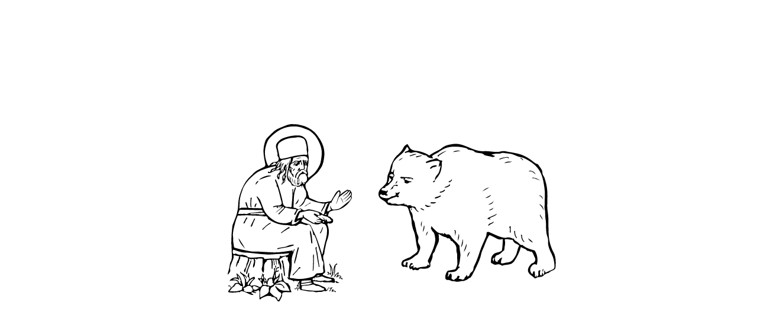

--- FILE ---
content_type: text/html
request_url: https://xn--80ajkqrey.xn--p1ai/articles/sohranit-i-vozrodit-remeslo-fotorasskaz-o-tvorchestve-mastera-po-tkachestvu-na-stane
body_size: 33551
content:
<!DOCTYPE html><html lang="ru" prefix="og: http://ogp.me/ns#"><head><meta charSet="utf-8"/><meta http-equiv="x-ua-compatible" content="ie=edge"/><meta name="viewport" content="width=device-width, initial-scale=1, shrink-to-fit=no"/><link href="/styles.29218767edba3bcdff27.css" rel="stylesheet" type="text/css"/><meta name="generator" content="Gatsby 2.23.22"/><title data-react-helmet="true">фоторассказ о творчестве мастера по ткачеству на стане | Серафимова Земля</title><link data-react-helmet="true" rel="canonical" href="https://xn--80ajkqrey.xn--p1ai/articles/sohranit-i-vozrodit-remeslo-fotorasskaz-o-tvorchestve-mastera-po-tkachestvu-na-stane"/><meta data-react-helmet="true" name="description" content="мастерица Наталья Мартьянова старается не только приспособить ткачество под современные реалии, но и передать знания другим. О том, как устроен ткацкий стан, читайте Серафим.рф"/><meta data-react-helmet="true" name="viewport" content="width=device-width, initial-scale=1.0"/><meta data-react-helmet="true" name="og:type" content="website"/><meta data-react-helmet="true" property="og:title" content="Сохранить и возродить ремесло: фоторассказ о творчестве мастера по ткачеству на стане"/><meta data-react-helmet="true" property="og:image" content="https://storage.yandexcloud.net/serafim-uploads/content/2021/08/02/2000x1666--c_e97f7fe8-307c-4869-9cb1-bd16567c4ee9.jpg"/><meta data-react-helmet="true" property="og:image:width" content="1200"/><meta data-react-helmet="true" property="og:image:height" content="630"/><meta data-react-helmet="true" name="twitter:title" content="Сохранить и возродить ремесло: фоторассказ о творчестве мастера по ткачеству на стане"/><meta data-react-helmet="true" name="twitter:image" content="https://storage.yandexcloud.net/serafim-uploads/content/2021/08/02/2000x1666--c_e97f7fe8-307c-4869-9cb1-bd16567c4ee9.jpg"/><meta data-react-helmet="true" name="twitter:card" content="summary_large_image"/><meta data-react-helmet="true" property="og:image:alt" content="Сохранить и возродить ремесло: фоторассказ о творчестве мастера по ткачеству на стане"/><meta data-react-helmet="true" property="og:description" content="Одеться и украсить свое жилище – актуальные потребности человека во все времена. Если сейчас удовлетворить такие запросы можно в любом магазине, то нашим предкам с этим было сложнее – шить приходилось самим. По мере прогресса появлялись и совершенствовались необходимые для этого приспособления. Так, к XVIII веку практически в каждом доме был ткацкий станок, работать на нем девочки начинали уже с шестилетнего возраста. Со временем и его заменили более актуальными конструкциями, но есть люди, которые не дают кануть в Лету исконному ремеслу как части культурной истории нашего народа. Наталья Мартьянова – одна из тех мастериц, кто старается не только приспособить старинное ремесло под современные реалии, но и передать знания другим. Она рассказала «Серафимовой земле» об устройстве ткацкого стана, и показала, как на нем работать."/><meta data-react-helmet="true" property="og:site_name" content="Серафимова Земля"/><meta data-react-helmet="true" property="og:url" content="https://серафим.рф/articles/sohranit-i-vozrodit-remeslo-fotorasskaz-o-tvorchestve-mastera-po-tkachestvu-na-stane"/><meta data-react-helmet="true" name="keywords" content="арзамас, арзамас мастер, серафимова земля, наталья мартьянова, ткачество, ткацкий стан, нитченки, бердо, нить утка, мастер +по ткачеству"/><link rel="sitemap" type="application/xml" href="/sitemap.xml"/><link rel="stylesheet" href="https://unpkg.com/leaflet@1.5.1/dist/leaflet.css" integrity="sha512-xwE/Az9zrjBIphAcBb3F6JVqxf46+CDLwfLMHloNu6KEQCAWi6HcDUbeOfBIptF7tcCzusKFjFw2yuvEpDL9wQ==" crossorigin=""/><link rel="icon" href="/favicon-32x32.png"/><link rel="manifest" href="/manifest.webmanifest"/><meta name="theme-color" content="#3f2513"/><link rel="apple-touch-icon" sizes="16x16" href="/static/icon-16x16.png"/><link rel="apple-touch-icon" sizes="32x32" href="/static/icon-32x32.png"/><link rel="apple-touch-icon" sizes="48x48" href="/static/icon-48x48.png"/><link rel="apple-touch-icon" sizes="72x72" href="/static/icon-72x72.png"/><link rel="apple-touch-icon" sizes="96x96" href="/static/icon-96x96.png"/><link rel="apple-touch-icon" sizes="128x128" href="/static/icon-128x128.png"/><link rel="apple-touch-icon" sizes="144x144" href="/static/icon-144x144.png"/><link rel="apple-touch-icon" sizes="152x152" href="/static/icon-152x152.png"/><link rel="apple-touch-icon" sizes="192x192" href="/static/icon-192x192.png"/><link rel="apple-touch-icon" sizes="256x256" href="/static/icon-256x256.png"/><link rel="apple-touch-icon" sizes="384x384" href="/static/icon-384x384.png"/><link rel="apple-touch-icon" sizes="512x512" href="/static/icon-512x512.png"/><link rel="alternate" type="application/rss+xml" title="Серафимова Земля: новости и статьи" href="/yandex_news.xml"/><script type="text/javascript" src="https://widget.cloudpayments.ru/bundles/cloudpayments"></script><link as="script" rel="preload" href="/webpack-runtime-b270c865ff3ace2d506e.js"/><link as="script" rel="preload" href="/framework-5957b67950e7c16da116.js"/><link as="script" rel="preload" href="/aec7d165-fde1049b74c403639e8a.js"/><link as="script" rel="preload" href="/0b7b90cd-a548d4bbb8cdc7b75a1f.js"/><link as="script" rel="preload" href="/29107295-d9a6cff696865c93bb05.js"/><link as="script" rel="preload" href="/a22cbe4e-a8c09886a40c7b72fb20.js"/><link as="script" rel="preload" href="/a4c92b5b-6ed81c985ae9d4399633.js"/><link as="script" rel="preload" href="/739120ad-21c76e75daca9fd557b2.js"/><link as="script" rel="preload" href="/app-edeed3f13299089f7b57.js"/><link as="script" rel="preload" href="/styles-c2fe8482057191dca484.js"/><link as="script" rel="preload" href="/20f8ccbacb161532144cd0a1ff331228fcd5cd34-cc774e48699707f386d8.js"/><link as="script" rel="preload" href="/f1a9b6a9ad98cb81f03c73a30ce4c6b4290c6215-fd95b66ba1a5787e30eb.js"/><link as="script" rel="preload" href="/component---src-templates-media-article-index-js-d6fec17aeb043144aeeb.js"/><link as="fetch" rel="preload" href="/page-data/articles/sohranit-i-vozrodit-remeslo-fotorasskaz-o-tvorchestve-mastera-po-tkachestvu-na-stane/page-data.json" crossorigin="anonymous"/><link as="fetch" rel="preload" href="/page-data/app-data.json" crossorigin="anonymous"/><style id="stylish-preloader-shared" type="text/css">
					#site-preloader {
						position: fixed;
						display: flex;
						align-items: center;
						justify-content: center;
						height: 100vh;
						width: 100vw;
						top: 0;
						background-color: #fff;
						z-index: 9999;
					}

					#site-preloader svg {
						width: 300px;
						height: 300px;
					}

					@media (max-width: 1000px) {
						#site-preloader svg {
							width: 150px;
							height: 150px;
						}
					}
				</style><style id="stylish-preloader-sheet-bear" type="text/css">
					.stylish-preloader path {
						stroke-width: .5;
						stroke: black;
					}

					.stylish-preloader .bear-main {
						fill: transparent;
						animation: stylish-preloader-main 2s both;
						stroke-dasharray: 2731;
					}

					.stylish-preloader .bear-ear {
						fill: transparent;
						animation: stylish-preloader-ear 2s both;
						stroke-dasharray: 7000;
					}

					.stylish-preloader .ear-bottom {
						fill: transparent;
						animation: stylish-preloader-wool 10s both;
					}

					.stylish-preloader .right_eye {
						fill: transparent;
						stroke-dasharray: 80;
						animation: stylish-preloader-right_eye 2s both;
					}

					.stylish-preloader .wool_1 {
						fill: transparent;
						/* animation: stylish-preloader-wool 2s both; */
					}

					.stylish-preloader .nouse-bottom {
						fill: transparent;
						animation: stylish-preloader-nouse-bottom 2s both;
						stroke-dasharray: 34;
					}
					.stylish-preloader .nouse-top, .stylish-preloader .right-leg-5 {
						fill: transparent;
						animation: stylish-preloader-nouse-top 2s both;
						stroke-dasharray: 12;
					}
					.stylish-preloader .head-left {
						fill: transparent;
						animation: stylish-preloader-head-left 2s both;
						stroke-dasharray: 18;
					}
					.stylish-preloader .head-center, .stylish-preloader .center-leg-1, .stylish-preloader .center-leg-2, .stylish-preloader .right-leg-1, .stylish-preloader .body-6 {
						fill: transparent;
						animation: stylish-preloader-head-center 2s both;
						stroke-dasharray: 24;
					}
					.stylish-preloader .head-right, .stylish-preloader .back-8 {
						fill: transparent;
						animation: stylish-preloader-head-right 2s both;
						stroke-dasharray: 21;
					}
					.stylish-preloader .ear-big, .stylish-preloader .body-1, .stylish-preloader .back-2 {
						fill: transparent;
						animation: stylish-preloader-ear-big 2s both;
						stroke-dasharray: 26;
					}
					.stylish-preloader .ear-small {
						fill: transparent;
						animation: stylish-preloader-ear-small 2s both;
						stroke-dasharray: 11;
					}
					.stylish-preloader .neck-1 {
						fill: transparent;
						animation: stylish-preloader-neck-1 2s both;
						stroke-dasharray: 14;
					}
					.stylish-preloader .neck-2, .stylish-preloader .left-leg-2, .stylish-preloader .right-leg-4, .stylish-preloader .neck-6, .stylish-preloader .back-10 {
						fill: transparent;
						animation: stylish-preloader-neck-2 2s both;
						stroke-dasharray: 22;
					}
					.stylish-preloader .neck-3, .stylish-preloader .center-leg-5 {
						fill: transparent;
						animation: stylish-preloader-neck-3 2s both;
						stroke-dasharray: 20;
					}
					.stylish-preloader .neck-4, .stylish-preloader .body-3 {
						fill: transparent;
						animation: stylish-preloader-neck-4 2s both;
						stroke-dasharray: 23;
					}
					.stylish-preloader .neck-5 {
						fill: transparent;
						animation: stylish-preloader-neck-5 2s both;
						stroke-dasharray: 21;
					}
					.stylish-preloader .body-2 {
						fill: transparent;
						animation: stylish-preloader-body-2 2s both;
						stroke-dasharray: 22;
					}
					.stylish-preloader .neck-7, .stylish-preloader .back-5 {
						fill: transparent;
						animation: stylish-preloader-neck-7 2s both;
						stroke-dasharray: 15;
					}
					.stylish-preloader .left-leg-1 {
						fill: transparent;
						animation: stylish-preloader-left-leg-1 2s both;
						stroke-dasharray: 20;
					}
					.stylish-preloader .left-leg-3 {
						fill: transparent;
						animation: stylish-preloader-left-leg-3 2s both;
						stroke-dasharray: 16;
					}
					.stylish-preloader .center-leg-3, .stylish-preloader .right-leg-2 {
						fill: transparent;
						animation: stylish-preloader-center-leg-3 2s both;
						stroke-dasharray: 28;
					}
					.stylish-preloader .center-leg-4, .stylish-preloader .right-leg-3 {
						fill: transparent;
						animation: stylish-preloader-center-leg-4 2s both;
						stroke-dasharray: 28;
					}
					.stylish-preloader .body-4 {
						fill: transparent;
						animation: stylish-preloader-body-4 2s both;
						stroke-dasharray: 19;
					}
					.stylish-preloader .body-5 {
						fill: transparent;
						animation: stylish-preloader-body-5 2s both;
						stroke-dasharray: 41;
					}
					.stylish-preloader .back-1 {
						fill: transparent;
						animation: stylish-preloader-back-1 2s both;
						stroke-dasharray: 37;
					}
					.stylish-preloader .back-3 {
						fill: transparent;
						animation: stylish-preloader-back-3 2s both;
						stroke-dasharray: 35;
					}
					.stylish-preloader .back-4, .stylish-preloader .back-6 {
						fill: transparent;
						animation: stylish-preloader-back-4 2s both;
						stroke-dasharray: 27;
					}
					.stylish-preloader .back-7 {
						fill: transparent;
						animation: stylish-preloader-back-7 2s both;
						stroke-dasharray: 29;
					}
					.stylish-preloader .back-9 {
						fill: transparent;
						animation: stylish-preloader-back-9 2s both;
						stroke-dasharray: 26;
					}

					@keyframes stylish-preloader-main {
						0% {
							stroke-dashoffset: 2731;
						}
						50% {
							fill: transparent;
							stroke-dashoffset: 0;
							stroke-width: .5;
						}
						100% {
							fill: black;
							stroke-dashoffset: 0;
							stroke-width: 0;
						}
					}

					@keyframes stylish-preloader-ear {
						0% {
							stroke-dashoffset: 7000;
						}
						50% {
							fill: transparent;
							stroke-dashoffset: 6873;
							stroke-width: .5;
						}
						100% {
							fill: black;
							stroke-dashoffset: 6873;
							stroke-width: 0;
						}
					}

					@keyframes stylish-preloader-nouse-bottom {
						0% {
							stroke-dashoffset: 34;
						}
						50% {
							fill: transparent;
							stroke-dashoffset: 68;
							stroke-width: .5;
						}
						100% {
							fill: black;
							stroke-dashoffset: 68;
							stroke-width: 0;
						}
					}

					@keyframes stylish-preloader-nouse-top {
						0% {
							stroke-dashoffset: 12;
						}
						50% {
							fill: transparent;
							stroke-dashoffset: 24;
							stroke-width: .5;
						}
						100% {
							fill: black;
							stroke-dashoffset: 24;
							stroke-width: 0;
						}
					}

					@keyframes stylish-preloader-head-left {
						0% {
							stroke-dashoffset: 18;
						}
						50% {
							fill: transparent;
							stroke-dashoffset: 36;
							stroke-width: .5;
						}
						100% {
							fill: black;
							stroke-dashoffset: 36;
							stroke-width: 0;
						}
					}

					@keyframes stylish-preloader-head-center {
						0% {
							stroke-dashoffset: 24;
						}
						50% {
							fill: transparent;
							stroke-dashoffset: 0;
							stroke-width: .5;
						}
						100% {
							fill: black;
							stroke-dashoffset: 0;
							stroke-width: 0;
						}
					}

					@keyframes stylish-preloader-head-right {
						0% {
							stroke-dashoffset: 21;
						}
						50% {
							fill: transparent;
							stroke-dashoffset: 42;
							stroke-width: .5;
						}
						100% {
							fill: black;
							stroke-dashoffset: 42;
							stroke-width: 0;
						}
					}
					@keyframes stylish-preloader-ear-big {
						0% {
							stroke-dashoffset: 26;
						}
						50% {
							fill: transparent;
							stroke-dashoffset: 52;
							stroke-width: .5;
						}
						100% {
							fill: black;
							stroke-dashoffset: 52;
							stroke-width: 0;
						}
					}
					@keyframes stylish-preloader-ear-small {
						0% {
							stroke-dashoffset: 11;
						}
						50% {
							fill: transparent;
							stroke-dashoffset: 22;
							stroke-width: .5;
						}
						100% {
							fill: black;
							stroke-dashoffset: 22;
							stroke-width: 0;
						}
					}
					@keyframes stylish-preloader-neck-1 {
						0% {
							stroke-dashoffset: 14;
						}
						50% {
							fill: transparent;
							stroke-dashoffset: 0;
							stroke-width: .5;
						}
						100% {
							fill: black;
							stroke-dashoffset: 0;
							stroke-width: 0;
						}
					}
					@keyframes stylish-preloader-neck-2 {
						0% {
							stroke-dashoffset: 22;
						}
						50% {
							fill: transparent;
							stroke-dashoffset: 44;
							stroke-width: .5;
						}
						100% {
							fill: black;
							stroke-dashoffset: 44;
							stroke-width: 0;
						}
					}
					@keyframes stylish-preloader-neck-3 {
						0% {
							stroke-dashoffset: 20;
						}
						50% {
							fill: transparent;
							stroke-dashoffset: 0;
							stroke-width: .5;
						}
						100% {
							fill: black;
							stroke-dashoffset: 0;
							stroke-width: 0;
						}
					}
					@keyframes stylish-preloader-neck-4 {
						0% {
							stroke-dashoffset: 23;
						}
						50% {
							fill: transparent;
							stroke-dashoffset: 46;
							stroke-width: .5;
						}
						100% {
							fill: black;
							stroke-dashoffset: 46;
							stroke-width: 0;
						}
					}
					@keyframes stylish-preloader-neck-5 {
						0% {
							stroke-dashoffset: 21;
						}
						50% {
							fill: transparent;
							stroke-dashoffset: 0;
							stroke-width: .5;
						}
						100% {
							fill: black;
							stroke-dashoffset: 0;
							stroke-width: 0;
						}
					}
					@keyframes stylish-preloader-neck-7 {
						0% {
							stroke-dashoffset: 15;
						}
						50% {
							fill: transparent;
							stroke-dashoffset: 0;
							stroke-width: .5;
						}
						100% {
							fill: black;
							stroke-dashoffset: 0;
							stroke-width: 0;
						}
					}
					@keyframes stylish-preloader-left-leg-1 {
						0% {
							stroke-dashoffset: 20;
						}
						50% {
							fill: transparent;
							stroke-dashoffset: 0;
							stroke-width: .5;
						}
						100% {
							fill: black;
							stroke-dashoffset: 0;
							stroke-width: 0;
						}
					}
					@keyframes stylish-preloader-left-leg-3 {
						0% {
							stroke-dashoffset: 16;
						}
						50% {
							fill: transparent;
							stroke-dashoffset: 32;
							stroke-width: .5;
						}
						100% {
							fill: black;
							stroke-dashoffset: 32;
							stroke-width: 0;
						}
					}
					@keyframes stylish-preloader-center-leg-3 {
						0% {
							stroke-dashoffset: 28;
						}
						50% {
							fill: transparent;
							stroke-dashoffset: 56;
							stroke-width: .5;
						}
						100% {
							fill: black;
							stroke-dashoffset: 56;
							stroke-width: 0;
						}
					}
					@keyframes stylish-preloader-center-leg-4 {
						0% {
							stroke-dashoffset: 16;
						}
						50% {
							fill: transparent;
							stroke-dashoffset: 0;
							stroke-width: .5;
						}
						100% {
							fill: black;
							stroke-dashoffset: 0;
							stroke-width: 0;
						}
					}
					@keyframes stylish-preloader-body-2 {
						0% {
							stroke-dashoffset: 22;
						}
						50% {
							fill: transparent;
							stroke-dashoffset: 0;
							stroke-width: .5;
						}
						100% {
							fill: black;
							stroke-dashoffset: 0;
							stroke-width: 0;
						}
					}
					@keyframes stylish-preloader-body-4 {
						0% {
							stroke-dashoffset: 19;
						}
						50% {
							fill: transparent;
							stroke-dashoffset: 0;
							stroke-width: .5;
						}
						100% {
							fill: black;
							stroke-dashoffset: 0;
							stroke-width: 0;
						}
					}
					@keyframes stylish-preloader-body-5 {
						0% {
							stroke-dashoffset: 41;
						}
						50% {
							fill: transparent;
							stroke-dashoffset: 82;
							stroke-width: .5;
						}
						100% {
							fill: black;
							stroke-dashoffset: 82;
							stroke-width: 0;
						}
					}
					@keyframes stylish-preloader-back-1 {
						0% {
							stroke-dashoffset: 37;
						}
						50% {
							fill: transparent;
							stroke-dashoffset: 0;
							stroke-width: .5;
						}
						100% {
							fill: black;
							stroke-dashoffset: 0;
							stroke-width: 0;
						}
					}
					@keyframes stylish-preloader-back-3 {
						0% {
							stroke-dashoffset: 35;
						}
						50% {
							fill: transparent;
							stroke-dashoffset: 0;
							stroke-width: .5;
						}
						100% {
							fill: black;
							stroke-dashoffset: 0;
							stroke-width: 0;
						}
					}
					@keyframes stylish-preloader-back-4 {
						0% {
							stroke-dashoffset: 27;
						}
						50% {
							fill: transparent;
							stroke-dashoffset: 54;
							stroke-width: .5;
						}
						100% {
							fill: black;
							stroke-dashoffset: 54;
							stroke-width: 0;
						}
					}
					@keyframes stylish-preloader-back-7 {
						0% {
							stroke-dashoffset: 29;
						}
						50% {
							fill: transparent;
							stroke-dashoffset: 0;
							stroke-width: .5;
						}
						100% {
							fill: black;
							stroke-dashoffset: 0;
							stroke-width: 0;
						}
					}
					@keyframes stylish-preloader-back-9 {
						0% {
							stroke-dashoffset: 26;
						}
						50% {
							fill: transparent;
							stroke-dashoffset: 0;
							stroke-width: .5;
						}
						100% {
							fill: black;
							stroke-dashoffset: 0;
							stroke-width: 0;
						}
					}
					@keyframes stylish-preloader-right_eye {
						0% {
							stroke-dashoffset: 80;
						}
						50% {
							fill: transparent;
							stroke-dashoffset: 160;
							stroke-width: .5;
						}
						100% {
							fill: black;
							stroke-dashoffset: 160;
							stroke-width: 0;
						}
					}

					@keyframes stylish-preloader-wool {
						0% {
							stroke-dasharray: 500;
							stroke-dashoffset: 1;
						}
						50% {
							fill: transparent;
							stroke-dasharray: 2000;
							stroke-dashoffset: 400;
						}
						100% {
							fill: black;
							stroke-dasharray: 4000;
							stroke-dashoffset: 1;
						}
					}
					</style><style id="stylish-preloader-sheet-serafim" type="text/css">
				.stylish-preloader path {
					stroke-width: .5;
					stroke: black;
					fill: transparent;

				}
				.stylish-preloader .flowers {
					fill: transparent;
					stroke-dasharray: 780;
					animation: flowers 2s both;
				}
				.stylish-preloader .plant-1 {
					fill: transparent;
					stroke-dasharray: 121;
					animation: plant-1 2s both;
				}
				.stylish-preloader .plant-2 {
					fill: transparent;
					stroke-dasharray: 73;
					animation: plant-2 2s both;
				}
				.stylish-preloader .plant-3 {
					fill: transparent;
					stroke-dasharray: 82;
					animation: plant-3 2s both;
				}
				.stylish-preloader .serafim-main {
					fill: transparent;
					stroke-dasharray: 1735;
					animation: serafim-main 2s both;
				}
				.stylish-preloader .forehead {
					fill: transparent;
					stroke-dasharray: 25;
					animation: forehead 2s both;
				}
				.stylish-preloader .cheek, .stylish-preloader .plant-4 {
					fill: transparent;
					stroke-dasharray: 13;
					animation: cheek 2s both;
				}
				.stylish-preloader .beard-1 {
					fill: transparent;
					stroke-dasharray: 24;
					animation: beard-1 2s both;
				}
				.stylish-preloader .beard-2 {
					fill: transparent;
					stroke-dasharray: 25;
					animation: beard-2 2s both;
				}
				.stylish-preloader .hand-1 {
					fill: transparent;
					stroke-dasharray: 27;
					animation: beard-1 2s both;
				}
				.stylish-preloader .hand-2, .stylish-preloader .plant-5 {
					fill: transparent;
					stroke-dasharray: 33;
					animation: hand-2 2s both;
				}
				.stylish-preloader .hand-3, .stylish-preloader .leg-10  {
					fill: transparent;
					stroke-dasharray: 30;
					animation: hand-3 2s both;
				}
				.stylish-preloader .back-1 {
					fill: transparent;
					stroke-dasharray: 55;
					animation: back-1 2s both;
				}
				.stylish-preloader .back-2 {
					fill: transparent;
					stroke-dasharray: 22;
					animation: back-2 2s both;
				}
				.stylish-preloader .back-3 {
					fill: transparent;
					stroke-dasharray: 44;
					animation: back-3 2s both;
				}
				.stylish-preloader .back-4 {
					fill: transparent;
					stroke-dasharray: 19;
					animation: back-4 2s both;
				}
				.stylish-preloader .leg-1 {
					fill: transparent;
					stroke-dasharray: 51;
					animation: leg-1 2s both;
				}
				.stylish-preloader .leg-2 {
					fill: transparent;
					stroke-dasharray: 31;
					animation: leg-2 2s both;
				}
				.stylish-preloader .leg-3 {
					fill: transparent;
					stroke-dasharray: 40;
					animation: leg-3 2s both;
				}
				.stylish-preloader .leg-6 {
					fill: transparent;
					stroke-dasharray: 73;
					animation: leg-6 2s both;
				}
				.stylish-preloader .leg-7 {
					fill: transparent;
					stroke-dasharray: 57;
					animation: leg-7 2s both;
				}
				.stylish-preloader .leg-4, .stylish-preloader .leg-5 {
					fill: transparent;
					stroke-dasharray: 47;
					animation: leg-4 2s both;
				}
				.stylish-preloader .leg-8 {
					fill: transparent;
					stroke-dasharray: 72;
					animation: leg-8 2s both;
				}
				.stylish-preloader .leg-9 {
					fill: transparent;
					stroke-dasharray: 48;
					animation: leg-9 2s both;
				}
				.stylish-preloader .leg-11 {
					fill: transparent;
					stroke-dasharray: 70;
					animation: leg-11 2s both;
				}
				.stylish-preloader .leg-12 {
					fill: transparent;
					stroke-dasharray: 87;
					animation: leg-12 2s both;
				}
				.stylish-preloader .stump-1 {
					fill: transparent;
					stroke-dasharray: 62;
					animation: stump-1 2s both;
				}
				.stylish-preloader .stump-2 {
					fill: transparent;
					stroke-dasharray: 69;
					animation: stump-2 2s both;
				}
				@keyframes flowers {
					0% {
						stroke-dashoffset: 780;
					}
					50% {
						fill: transparent;
						stroke-dashoffset: 0;
						stroke-width: .5;
					}
					100% {
						fill: black;
						stroke-dashoffset: 0;
						stroke-width: 0;
					}
				}
				@keyframes plant-1 {
					0% {
						stroke-dashoffset: 121;
					}
					50% {
						fill: transparent;
						stroke-dashoffset: 0;
						stroke-width: .5;
					}
					100% {
						fill: black;
						stroke-dashoffset: 0;
						stroke-width: 0;
					}
				}
				@keyframes plant-2 {
					0% {
						stroke-dashoffset: 73;
					}
					50% {
						fill: transparent;
						stroke-dashoffset: 0;
						stroke-width: .5;
					}
					100% {
						fill: black;
						stroke-dashoffset: 0;
						stroke-width: 0;
					}
				}
				@keyframes plant-3 {
					0% {
						stroke-dashoffset: 82;
					}
					50% {
						fill: transparent;
						stroke-dashoffset: 0;
						stroke-width: .5;
					}
					100% {
						fill: black;
						stroke-dashoffset: 0;
						stroke-width: 0;
					}
				}
				@keyframes serafim-main {
					0% {
						stroke-dashoffset: 1735;
					}
					50% {
						fill: transparent;
						stroke-dashoffset: 0;
						stroke-width: .5;
					}
					100% {
						fill: black;
						stroke-dashoffset: 0;
						stroke-width: 0;
					}
				}
				@keyframes forehead {
					0% {
						stroke-dashoffset: 25;
					}
					50% {
						fill: transparent;
						stroke-dashoffset: 0;
						stroke-width: .5;
					}
					100% {
						fill: black;
						stroke-dashoffset: 0;
						stroke-width: 0;
					}
				}
				@keyframes cheek {
					0% {
						stroke-dashoffset: 13;
					}
					50% {
						fill: transparent;
						stroke-dashoffset: 0;
						stroke-width: .5;
					}
					100% {
						fill: black;
						stroke-dashoffset: 0;
						stroke-width: 0;
					}
				}
				@keyframes beard-1 {
					0% {
						stroke-dashoffset: 24;
					}
					50% {
						fill: transparent;
						stroke-dashoffset: 0;
						stroke-width: .5;
					}
					100% {
						fill: black;
						stroke-dashoffset: 0;
						stroke-width: 0;
					}
				}
				@keyframes beard-2 {
					0% {
						stroke-dashoffset: 25;
					}
					50% {
						fill: transparent;
						stroke-dashoffset: 0;
						stroke-width: .5;
					}
					100% {
						fill: black;
						stroke-dashoffset: 0;
						stroke-width: 0;
					}
				}
				@keyframes hand-1 {
					0% {
						stroke-dashoffset: 27;
					}
					50% {
						fill: transparent;
						stroke-dashoffset: 0;
						stroke-width: .5;
					}
					100% {
						fill: black;
						stroke-dashoffset: 0;
						stroke-width: 0;
					}
				}
				@keyframes hand-2 {
					0% {
						stroke-dashoffset: 33;
					}
					50% {
						fill: transparent;
						stroke-dashoffset: 0;
						stroke-width: .5;
					}
					100% {
						fill: black;
						stroke-dashoffset: 0;
						stroke-width: 0;
					}
				}
				@keyframes hand-3 {
					0% {
						stroke-dashoffset: 30;
					}
					50% {
						fill: transparent;
						stroke-dashoffset: 0;
						stroke-width: .5;
					}
					100% {
						fill: black;
						stroke-dashoffset: 0;
						stroke-width: 0;
					}
				}
				@keyframes back-1 {
					0% {
						stroke-dashoffset: 55;
					}
					50% {
						fill: transparent;
						stroke-dashoffset: 110;
						stroke-width: .5;
					}
					100% {
						fill: black;
						stroke-dashoffset: 110;
						stroke-width: 0;
					}
				}
				@keyframes back-2 {
					0% {
						stroke-dashoffset: 22;
					}
					50% {
						fill: transparent;
						stroke-dashoffset: 0;
						stroke-width: .5;
					}
					100% {
						fill: black;
						stroke-dashoffset: 0;
						stroke-width: 0;
					}
				}
				@keyframes back-3 {
					0% {
						stroke-dashoffset: 19;
					}
					50% {
						fill: transparent;
						stroke-dashoffset: 0;
						stroke-width: .5;
					}
					100% {
						fill: black;
						stroke-dashoffset: 0;
						stroke-width: 0;
					}
				}
				@keyframes back-4 {
					0% {
						stroke-dashoffset: 19;
					}
					50% {
						fill: transparent;
						stroke-dashoffset: 0;
						stroke-width: .5;
					}
					100% {
						fill: black;
						stroke-dashoffset: 0;
						stroke-width: 0;
					}
				}
				@keyframes leg-1 {
					0% {
						stroke-dashoffset: 51;
					}
					50% {
						fill: transparent;
						stroke-dashoffset: 0;
						stroke-width: .5;
					}
					100% {
						fill: black;
						stroke-dashoffset: 0;
						stroke-width: 0;
					}
				}
				@keyframes leg-2 {
					0% {
						stroke-dashoffset: 31;
					}
					50% {
						fill: transparent;
						stroke-dashoffset: 0;
						stroke-width: .5;
					}
					100% {
						fill: black;
						stroke-dashoffset: 0;
						stroke-width: 0;
					}
				}
				@keyframes leg-3 {
					0% {
						stroke-dashoffset: 40;
					}
					50% {
						fill: transparent;
						stroke-dashoffset: 80;
						stroke-width: .5;
					}
					100% {
						fill: black;
						stroke-dashoffset: 80;
						stroke-width: 0;
					}
				}
				@keyframes leg-4 {
					0% {
						stroke-dashoffset: 44;
					}
					50% {
						fill: transparent;
						stroke-dashoffset: 0;
						stroke-width: .5;
					}
					100% {
						fill: black;
						stroke-dashoffset: 0;
						stroke-width: 0;
					}
				}
				@keyframes leg-6 {
					0% {
						stroke-dashoffset: 73;
					}
					50% {
						fill: transparent;
						stroke-dashoffset: 0;
						stroke-width: .5;
					}
					100% {
						fill: black;
						stroke-dashoffset: 0;
						stroke-width: 0;
					}
				}
				@keyframes leg-7 {
					0% {
						stroke-dashoffset: 57;
					}
					50% {
						fill: transparent;
						stroke-dashoffset: 0;
						stroke-width: .5;
					}
					100% {
						fill: black;
						stroke-dashoffset: 0;
						stroke-width: 0;
					}
				}
				@keyframes leg-8 {
					0% {
						stroke-dashoffset: 72;
					}
					50% {
						fill: transparent;
						stroke-dashoffset: 144;
						stroke-width: .5;
					}
					100% {
						fill: black;
						stroke-dashoffset: 144;
						stroke-width: 0;
					}
				}
				@keyframes leg-9 {
					0% {
						stroke-dashoffset: 48;
					}
					50% {
						fill: transparent;
						stroke-dashoffset: 0;
						stroke-width: .5;
					}
					100% {
						fill: black;
						stroke-dashoffset: 0;
						stroke-width: 0;
					}
				}
				@keyframes leg-11 {
					0% {
						stroke-dashoffset: 70;
					}
					50% {
						fill: transparent;
						stroke-dashoffset: 0;
						stroke-width: .5;
					}
					100% {
						fill: black;
						stroke-dashoffset: 0;
						stroke-width: 0;
					}
				}
				@keyframes leg-12 {
					0% {
						stroke-dashoffset: 87;
					}
					50% {
						fill: transparent;
						stroke-dashoffset: 174;
						stroke-width: .5;
					}
					100% {
						fill: black;
						stroke-dashoffset: 174;
						stroke-width: 0;
					}
				}
				@keyframes stump-1 {
					0% {
						stroke-dashoffset: 62;
					}
					50% {
						fill: transparent;
						stroke-dashoffset: 0;
						stroke-width: .5;
					}
					100% {
						fill: black;
						stroke-dashoffset: 0;
						stroke-width: 0;
					}
				}
				@keyframes stump-2 {
					0% {
						stroke-dashoffset: 69;
					}
					50% {
						fill: transparent;
						stroke-dashoffset: 0;
						stroke-width: .5;
					}
					100% {
						fill: black;
						stroke-dashoffset: 0;
						stroke-width: 0;
					}
				}
				</style></head><body class="serafim-rf" id="container"><div id="site-preloader"><svg version="1.1" id="Слой_1" xmlns="http://www.w3.org/2000/svg" xmlns:xlink="http://www.w3.org/1999/xlink" x="0px" y="0px" viewBox="0 0 256.2 366" xml:space="preserve" class="stylish-preloader"><g><path class="flowers" d="M129,338.5c0.5-4.4-3.3-6.2-4.4-9.6c-0.1-0.4-0.7-0.1-0.9-0.1c-3.3-0.9-6.9-2.8-7.9-5.5c-1.5-4.3-3.5-8.6-3.3-13.4 c0-0.8,0.1-2-1-2c-1.2,0.1-1,1.2-0.9,2.2c0.4,3.5,0.7,6.9,1.2,10.3c0.2,1.6-0.1,2.4-1.9,2.7c-2.1,0.4-4.2,0.1-6.4,0.9 c2.6-4.3,3.7-9,4-13.8c0.1-0.7,0.8-1.6-0.4-1.8c-0.7-0.1-1.1,0.8-1.2,1.4c-0.5,3.2-3.1,4.9-5,7.2c-2.1-2.8-2.1-5.9-1.8-9 c0.1-1.8,0.9-3.4,3.2-3.1c1.1,0.1,1.8-0.5,2.5-1.1c0.6-0.5,0.7-1.1,0.2-1.7c-0.5-0.7-1-0.1-1.4,0.1c-0.9,0.4-1.5,2-2.5,1.3 c-0.9-0.6-0.2-2.1-0.2-3.2c0-0.9,0.3-1.8,0.5-2.7c-2.8-0.3-1.2-2.5-1.6-3.9c-0.2-0.7,0.3-1.8-0.8-1.8c-1.1,0-1,1.1-1,2 c0.1,0.5,0.1,1.2,0.4,1.6c2.4,3.5,0.7,6.6-0.9,10.5c0-2.8,0-4.9,0-7c0-0.7,0.6-2-0.8-1.9c-1.2,0.1-1.5,1.3-1.2,2.3 c0.4,1.3,0.6,2.6,0.5,4.1c-0.3,4.3-2.1,8.2-3.3,12.3c-0.5,1.6-1.1,1.9-2.6,1.3c-3-1.2-4.9,1.6-7.4,2.2c-0.5,0.1-0.3,0.8-0.4,1.2 c-0.4,1.6-0.3,3.3-2,5.2c-0.2-4.1-1.9-6.8-4.3-9.2c0,2.5,1.1,4.5,2.4,6.4c0.3,0.5,0.5,1.2,0.1,1.5c-0.5,0.3-1.2,0.3-1.9,0.3 c-0.5,0-0.7-0.5-0.7-1c-0.4-2.8-0.4-5.7-1.2-8.3c-0.6-1.9-0.7-3.4,1.3-5.5c-3.5,2-3.4-2-5.8-1.9c2.2,1.9,1,3.5,0.1,5.1 c-0.2,0.4-0.5,0.9-0.5,1.3c0.1,3.7-2,4.4-5.1,3.9c-0.7-0.1-1.6-1.1-2.2,0.1c-0.4,1,0.4,1.8,1,2.4c0.8,0.9,1.9,1.5,2.8,2.3 c1.8,1.6,2.2,4.1,3.9,5.8c1.6,1.8,1.1,3.4-0.7,5.6c-2.4,2.8-4.1,1.9-6.3,0.7c-0.2-0.1-0.3-0.2-0.5-0.3c-4.1-1.6-8.2-3.3-12.8-1.1 c-1.3,0.7-2.3-0.9-3.4-1.4c-0.7-0.4-0.3-1,0-1.4c2.2-3.9,4.6-7.6,8.2-10.5c2.4-1.9,1.8-1.7,1.1-3.8c-0.9-2.6-2.1-1.1-3-0.8 c-2.8,1-5.4,2.4-7.6,4.7c-0.7-1.6,1.6-3.5-0.9-4.4c0,0.1,0,0.3-0.1,0.4c0-2.8,0.1-5.6,0.1-8.4c0-0.4,0.2-1-0.4-1.1 c-0.2-0.1-0.6,0.1-0.7,0.3c-1.7,2.2-1.8,5-2,7.6c-0.1,0.5,1.7,1.8,3.1,2.1c-0.4,3.1-0.3,6.3-3.3,8.4c-0.7,0.5-1.2,1.3-2.1,1 c-1-0.3-1-1.8-0.9-2.2c0.7-2,0-3.1-1.2-4.7c-1.3-1.6-1.6-4-2.5-6.4c3.2,0.9,3.1,4,4.6,5.7c0.8-2.8-0.4-4.8-2.2-6.4 c-3.4-3-8.2-4.2-11.2-8.3c-0.2,2.6,0.6,3.8,3.2,5.7c3.9,2.9,5.8,7,6.8,11.8c0.7,3.2,0,6.3,0.1,9.4c0,3-1.5,4.5-4,6 c-0.1-2.3,0.4-4.6-0.4-6.2c-1.7-3.2-2.3-6.7-3.3-10c-1.4-4.6-4-8.4-7.7-11.5c-0.5-0.4-1.2-1.2-1.9-0.7c-0.7,0.5,0.1,1.2,0.2,1.8 c0.5,2.2,1,4.4,1.5,6.7c-5.3-2.2-14.9,2.1-16,6.7c2.9-1.2,5.8-0.8,8.6-1.2c3.2-0.5,5.9,0.6,8.2,2.7c1,0.9,2,2.1-0.7,2.3 c-2.7,0.2-5.6,0.6-6.9,3.5c-1.3,2.8-4.1,4.2-5.4,6.8c-1.4-1.5-1.1-3.7-3.3-4.3c-1.2-1.8-2.5-0.1-3.8-0.1c1.2,0.1,2.2,3.8,3.7,0.3 c2.4,4.2,2.4,4.2-0.9,7.8c-0.6,0.7-1.2,1.4-1.7,2.2c-1.4,2.1-0.9,3.2,1.7,3.6c6.3,0.8,12.5,0.5,18.7-0.8c1-0.2,2,1.1,2.9,0 c1.6-2,3.9-1.9,6.1-1.4c3.4,0.7,6.4,2.4,9.6,3.8c3.3,1.5,6.5,3.3,10.2,3.7c0.8,0.1,1.6,0,1.8-0.9c0.1-0.8-0.6-1-1.3-1.1 c-0.3-0.1-0.7-0.2-1-0.4c-0.9-0.6-2.2-1-1.4-2.5c0.6-1.2,1.8-1.2,2.6-0.6c1.6,1.3,3.7,0.7,5.4,1.6c0.5,0.3,0.9,0,1.1-0.4 c0.3-0.4,0.6-0.8,0.3-1.2c-0.1-0.2-0.7-0.3-1-0.2c-2.6,1-2-0.9-2.3-2.6c2.6,1.6,4.3,0.2,6.1-0.8c2.5-1.4,3.5-0.9,4.1,2 c0.1,0.7,0.1,1.3,0.1,2c0,4,0,8.1,0,12.1c0,0.8-0.1,1.6,0.7,2c0.9,0.4,1.6-0.3,2.1-0.9c1-1.3,2.3-1.9,3.7-2.5 c3.7-1.5,7-3.4,11.3-3.8c2.2-0.2,4.3,1,6.3,0.1c0.6-0.3,0.4,0.2,0.3,0.6c-0.5,2,1.2,1.6,2,1.6c4-0.3,6.7,1.4,8.7,4.8 c0.7,1.2,1.5,2.4,2.4,3.5c1.5,1.9,3,1.8,4.2-0.3c0.8-1.4,1.4-2.8,2.2-4.2c1.6-2.9,3.2-5.6,2.9-9.2c-0.2-2.6,1.5-3.9,3.9-4.3 c4.6-0.7,9.2,0,13.8,0c2.1,0,1.6-0.4,1.2-1.5C130.2,343,128.8,340.6,129,338.5z M18.2,321.6c-2.3-0.9-5,0-7.1-1.4 c3-2,6.5-2,9.6-0.1c0.8,0.5,1.7,1.8,2.6,1.1c1.1-0.9-0.3-2-0.5-2.9c-0.5-2-2.4-3.5-2.2-6.4c1.9,2.2,3.3,4.1,4.4,6.4 c0.6,1.4,1.1,3,1.8,4.4c0.3,0.6,0.8,1.2,0.2,1.8c-0.6,0.6-0.8-1-1.8-0.3c0.7,1.9,2.3,3.3,2.5,5.8c-2.1-1.4-4.8-1.3-5-4.8 C22.3,323.2,19.9,322.3,18.2,321.6z M29.6,339.8c-0.1,2.1-1,2.8-2.7,3.3c-4.7,1.3-9.4,2.6-14.3,2.3c-2.9-0.2-5.8-0.6-8.9,0.1 c2.9-3.8,5.1-8.1,9.6-10.3c0.7-0.3,0.8-0.9,1.1-1.5c2.4-5,7-5.5,10.4-1.3c1.4,1.7,3.3,2.3,5.8,2.1 C30.1,336.4,29.7,338.2,29.6,339.8z M41.2,330.2c0.3-2.3,1.8-4.1,3.2-5.8c2.3-2.7,5.1-4.9,9-5.9c-1.5,3-4,4.6-5.7,6.9 c-1.4,1.9-3,3.6-4.1,5.7c-0.3,0.7-0.7,1.6-1.6,1.2C41.1,332,41.1,331,41.2,330.2z M49.3,343c-0.2,1.2,1,1.4,1.2,2.2 c-3.5,2.9-7.5,1.2-11.3,1.2c-0.8,0-1.8,0-2.5-0.5c-1.2-0.9-4.5-0.5-2.7-3.6c0.1-0.1,0.1-0.4,0-0.5c-2.8-3.3-0.2-3.7,2.2-4.4 c0.9-0.3,1.7-1.1,2.5-1.7c2.7-2.2,8.2-2.4,10,0.5c1.4,2.2,3.1,4.8,3.2,8.3C50.8,343.8,50.1,343.4,49.3,343z M60.2,341.1 c-3.7,2.3-7.5,1.1-8.6-3.1c-0.5-2,1.9-4.6,3.8-3.8c3.3,1.5,6.5,3.1,10,4.1C63.3,338.6,61.8,340,60.2,341.1z M104.7,315.1 c0.4,2.6-0.5,4.6-1.9,6.5c-0.8-0.5,0-1.4-0.8-2c-0.6,4-3.4,6.3-6.3,8.6c0.4-2.7,0.4-5.4,2.7-7.7 C100.3,318.6,103.9,318.6,104.7,315.1z M97,317.6c-0.2,0.3-0.4,0.7-0.9,0.4c-0.5-0.2-0.7-0.7-0.6-1.1c0.7-2,0.5-4.1-0.3-6.7 C97.8,312,98.4,315.9,97,317.6z M69,324c-0.9,0.1-2.3-1.1-2.1-2.4c0.1-0.4,0.2-2.4,1.9-1.9c0.4,0.1,1.1,0.2,0.9,1.1 C67.5,321.4,72.2,323.7,69,324z M70.3,316.9c1.2-1.3,0.2-3.1,1.9-4.7c-0.4,2.2,1.3,3.4,1.2,5.1c0,0.8,0.1,2.2-1,1.9 C71.6,319,69.6,317.7,70.3,316.9z M85,343.2c0,3.7-2,5.9-4.4,7.5c-4.3,2.8-8.9,5-13.6,7.5c0.7-3.5-0.3-6.7-0.2-9.9 c0.2-4.3,1.2-8.2,3.6-11.7c1.9-2.8,6.6-3.6,9.5-1.6c2,1.3,4.3-0.5,6.2,1.3C83.8,338.1,85,341,85,343.2z M81.3,330.9 c-1.5,3-3.9,0.9-5.9,0.9c-0.9,0-1.9-0.3-2.9-0.1c0.9-2.6,0.2-5.4,2-8.1c0.6,2.2,1,4.1,1.5,5.8c1,0.1,0.9-0.5,0.9-1.1 c0-1.1,1-1.1,1.6-1.2c1-0.2,1.2,0.9,1.1,1.5c-0.3,1.7,1,1.7,1.9,2.1c0.5,0,1.1,0.1,0.9-0.7c-1-3.6,2.2-10.1,5.9-11.7 c0.8,0.7-1.3,1.1-0.3,1.7c0.9,0.5,1-0.4,1.4-0.9c0.6-0.9,1.4-0.8,1.6,0.2c0.4,1.6,1.8,2.8,1.2,4.6c-0.1,0.2-0.6,0.3-0.1,0.6 c2.4,1.4,0.6,2.2-0.5,3.2c2.4,0.1,3.6,1.8,2.7,3.5c-0.5,1-6.2,3.8-7.1,3.2C85.4,333.1,82.2,333.9,81.3,330.9z M126.8,344.3 c-5.7-0.4-11.6,0.5-17.1-1.7c-3.6-1.4-6-4.4-9.1-6.5c-0.9-0.6-0.3-1.6-0.4-2.4c-2.5,1.6-2.3,1.5-1,4.1c1.6,2.9,3.7,5.4,6,7.8 c0.5,0.6,1,0.9,1.8,1.2c3.3,1,4.2,3,3.4,6.4c-0.8,3.4-3.1,6.1-4.5,9.2c-0.4,0.7-1.4,1.3-1.8,0.8c-0.8-1.1-2.6-1.9-2.1-3.3 c0.5-1.5-0.5-1.8-1.2-2c-4.8-1.4-7.8-5.2-11.3-8.3c-1.8-1.6-2.9-3.1-2-5.9c0.9-2.6,0.9-5.7,3.9-7.1c2.2-1,4.1-2,5.1-4.4 c0.2-0.5,1-1,1.7-0.8c2.7,0.8,5.4-0.1,8,0.1c4,0.4,7.7,1.5,8.9,6.2c0.2,0.7,0.5,1.4,1.3,0.9c0.9-0.4,0.7-1.3,0.3-2 c-3.4-5.4-7.2-8.6-14.6-6.5c-0.9,0.3-1.8,1.1-3.4,0.2c2.4-1.9,5-2.8,7.6-4c0.7-0.3,1.6-0.4,2.4-0.9c2-1.2,3.4-1.4,3.1,1.8 c1.2-0.6,0.5-1.8,1.5-2.4c4.9,2.9,8.4,7,11.1,12.1c1,2,1.7,4.2,3,6.1C127.8,343.8,127.4,344.3,126.8,344.3z"></path><path class="plant-1" d="M212.1,315.9c2.2-0.3,2.9-1.5,3.7-2.6c1.5-2.2,1.4-5,2.6-7.3l0,0c0,0,0,0,0.1,0l0,0l0,0l0,0l0,0c0,0,0-0.1,0-0.1 c0,0.1,0,0.1,0,0.1c0,0,0,0,0.1,0l-0.1,0l0,0c-0.7-0.4-1.5-0.5-1.7-1.8c-0.3-2.2-1-4.4-1.4-6.5c-0.8-3.7-3.3-6.5-5.4-10.1 c-0.2,1-0.4,1.3-0.4,1.6c0,0.4,0.1,0.8,0.3,1.1c2.4,4.4,2.1,9.2,2.6,13.9c0.1,1.3,0.1,3.1-1.3,3.8c-1.5,0.7-1.7-1.4-2.8-1.8 c-0.3-0.1-0.4-0.6-0.7-0.8c-0.5-0.3-1-1.1-1.7-0.5c-0.6,0.5-0.2,1.2,0.2,1.8c0.4,0.5,0.8,1,1.1,1.6c0.2,0.5,0.5,1.2-0.3,1.3 c-0.5,0.1-1.4-0.5-1.2,0.7c0.1,0.6,0.7,0.5,1.1,0.7c0.7,0.3,1-0.1,1.4-0.6c0.5-0.7,0.1-1.6,0.9-3.1c0.1,2.9,2.5,2.9,3.1,4.7 c1.7-5.8,1-11.7,0.9-17.5C215,301.6,217.9,308.7,212.1,315.9z"></path><path class="stump-2" d="M114.8,299.6c0.3,4.3,1,8.6,1.6,12.8c0.1,0.5,0,1.2,0.8,1.2c0.8,0,0.8-0.7,0.9-1.2c0.1-0.8,0.2-1.6,0.1-2.3 c-0.9-4.5-1.2-9.1-1.6-13.7c-0.5-4.5-1.5-8.8-2.3-13.2c-0.2-1.1-0.6-2.3-1.8-2.1c-0.5,0.1-1.1,1.6-1.1,2.5c0,1,0.6,2,1,2.9 c0.8,2,1.4,4.1,1.3,6.2C113,295.2,114.7,297.2,114.8,299.6z"></path><path class="plant-3" d="M234.7,317.5c-0.8-0.1-2.4-0.2-1.4-1.5c1.6-2.3,0.3-2.4-1.4-3.1c-1.4-0.5-3.6,0.3-4.1-0.7c-0.5-1,0.6-2.7,1-4.1 c0.2-0.6,0.4-1.2-0.1-1.6c-0.6-0.5-1.2-0.2-1.8,0.2c-1.5,1.2-3.1,2.3-4.5,3.7c-2,2-2.6,4.3-1.9,6.2c2-3,3.4-6.3,6.5-8.5 c0.7,3.5-3.4,5.4-2.6,8.8c1.8-0.6,2.2-2.8,4.1-2.6c1.3,0.1,2.9-1.4,3.8,0.4c0.9,1.8-1.5,1.6-2.2,2.5c-0.3,0.4-0.8,0.6-0.6,1.2 c0.1,0.5,0.6,0.5,0.9,0.4c2.7-1.4,4.3,0,5.6,2.6C237.4,319,237,317.9,234.7,317.5z"></path><path class="stump-1" d="M40.2,307.9c0.2-0.4,0.4-0.9,0.5-1.3c0.4-5.3,3-9.9,4.8-14.7c1.3-3.5,2.6-7.1,3.8-10.6c-1.2,0.4-2.4,0.5-2.6,1.8 c-0.7,3.5-2.7,6.5-3.8,9.9c-1.5,4.8-4.2,9.2-4.8,14.3c-0.1,0.7-0.6,1.5,0.3,1.9C39.6,309.7,39.8,308.6,40.2,307.9z"></path><path class="plant-2" d="M220.9,307c1.6-4.1-0.8-8.7,1.7-12.6c0.1-0.1-0.1-0.3-0.1-0.5c-0.4-2,0.8-3,2.3-3.7c0.8-0.4,1.8-0.3,1.2-1.5 c-0.6-1.3-1.4-0.8-2.2-0.2c-2.4,1.7-4,3.9-4.5,6.9c-0.7,3.5-1.5,6.9-0.9,10.5c1.2-2.5,0.9-5.4,2-7.9c0,5.1-0.5,10.1-2.2,14.9 C220.3,311.4,220.1,309,220.9,307z"></path><path class="plant-5" d="M217.1,337.3c-3.6-0.4-7.2,1.2-8.4,3.6c0.5-0.3,0.9-0.6,1.3-0.8c0.7-0.3,1.5-1.4,2.2-0.7c0.9,0.8-0.2,1.8-0.7,2.5 c-0.7,1.2-2,2.2-1.8,4C213.5,343.8,213,338.7,217.1,337.3z"></path><path class="hand-1" d="M221.2,344.4c-0.5-0.3-1.2-0.5-1.8-0.5c-0.6,0-1.3,0.6-1.8-0.1c-0.7-1.1,1.1-1,1-2.2c-2.4-0.7-2.3-0.6-3.7,2.1 c-0.3,0.6-0.7,1.2-0.2,1.8c0.6,0.8,1.4,0.5,2,0.1c1.4-0.9,2.7-0.5,4.2,0.2c0.7,0.4,1.6,2,2.2,0.9 C223.8,345.5,222.2,344.9,221.2,344.4z"></path><path class="plant-4" d="M145.4,334.6c0.3-1.1,0.3-2.3,0.4-3.4c-2-0.5-2.3,1-2.9,2.4c-0.4,1-0.3,1.3,0.7,1.8C144.8,336.2,145.2,335.3,145.4,334.6z"></path><path d="M145.8,331.2C145.8,331.2,145.9,331.2,145.8,331.2L145.8,331.2C145.8,331.2,145.8,331.2,145.8,331.2z"></path><path d="M101.2,298.3C101.2,298.3,101.2,298.3,101.2,298.3C101.1,298.4,101.1,298.4,101.2,298.3 C101.2,298.4,101.2,298.4,101.2,298.3C101.2,298.4,101.2,298.4,101.2,298.3z"></path><path class="plant-4" d="M105.8,295.9c0-0.2-0.3-0.7-0.6-0.8c-0.9-0.4-1.7-0.3-2.2,0.5c-0.6,0.9-1.8,1.4-1.8,2.7c1-0.2,2-0.3,2.9-0.7 C104.9,297.4,105.6,296.8,105.8,295.9z"></path><path class="leg-8" d="M139.4,283.9c2.6-5.9,3.1-12.3,4.8-18.4c0.8-2.8,1.6-5.6,2.2-8.4c0.2-0.9,0.7-2.4-0.5-2.7c-1.5-0.4-1.3,1.3-1.6,2.1 c-2.7,8.1-3.9,16.5-6.2,24.7c-1.3,4.7-1,5.1,0.8,7.1C139.2,286.7,138.8,285.2,139.4,283.9z"></path><path class="leg-12" d="M188.8,291.6c0.1-0.2,0-0.4,0-0.6c-1.3-8.4-2.7-16.8-3.8-25.2c-0.5-3.6-2.9-7.1-1.3-11c0.2-0.5-0.5-1.1-1.8-1.2 c-0.2,1.1-0.9,2.4-0.7,3.5c2.9,11.4,3.5,23.3,6.3,34.7c0.3,1-0.4,3.3,1.1,3C190.6,294.5,188.5,292.7,188.8,291.6z"></path><path class="leg-6" d="M134.6,248.8c-3.3,0.5-6.3,0.8-9.2,2c-2.7,1.1-5.4,2.5-8.4,2.9c-4.4,0.6-8.8,1.5-13.2,2.3c-0.8,0.1-1.8,0.3-1.4,1.5 c0.3,1.1,1,0.6,1.8,0.4c2.8-1,5.8-1.4,8.7-1.9c7.4-1.4,15-2.3,22.1-5.2c0.6-0.3,1.7-0.3,1.5-1.3 C136.1,248.6,135.1,248.9,134.6,248.8z"></path><path class="leg-7" d="M173.5,232c-0.7-4.4-1-8.9-3.8-12.7c-0.2,2.7-0.1,5.4,0.4,8c1.1,5.6,1.8,11.3,2.2,17c0.1,1,0.5,2.1,1.5,2 c1.5-0.1,0.8-1.4,0.8-2.2C174.3,240,174.1,236,173.5,232z"></path><path class="leg-11" d="M177.1,269.1c-0.6,0-0.7,0.5-0.8,1c-0.1,1.1-0.2,2.2-0.2,3.4c0.5,9.4-0.2,18.8-0.6,27.9c-0.3,0.7-0.5,1.1,0.1,1.4 c0.5,0.2,0.9-0.3,1.1-0.7c0.2-0.4,0.2-0.9,0.2-1.4c1.2-10.1,0.8-20.3,1-30.4C178.1,269.6,177.7,269.1,177.1,269.1z"></path><path class="leg-1" d="M22.3,235.6c2,8.8,7.7,15.1,13.4,21.5C34.9,254.5,23.1,235.9,22.3,235.6z"></path><path class="leg-5" d="M110.8,225.2c0.4-0.3,0.8-0.5,1.1-0.8c2.1-1.4,4-3.2,6.2-4.3c3.1-1.4,5.5-4.1,8.9-4.9c0.9-0.2,1-0.6,0.5-1.4 c-0.5-0.7-0.5-1.9-1.9-1c-5.4,3.3-10.2,7.2-15.2,10.9c-0.3,0.3-0.6,0.6-0.4,1C110.3,224.9,110.6,225,110.8,225.2z"></path><path class="leg-3" d="M55.9,195c-0.8-0.3-1.3,0.3-1.5,0.9c-2.2,5.3-5.4,10.1-7.2,15.6c1.8,0.7,2.7-0.1,3.3-1.6c1.7-4.5,3.3-8.9,5.6-13 C56.4,196.3,57,195.4,55.9,195z"></path><path class="leg-9" d="M148.9,295.4c-0.9-0.5-1.3,0-1.8,0.7c-3.6,5.2-8.2,9.5-12.4,14.2c-0.4,0.5-1.2,0.9-0.5,1.6c0.6,0.5,1.2,0.1,1.7-0.5 c1.5-1.8,2.9-3.7,4.7-5.2c3.3-2.9,4.9-7.6,9.6-9c0.1,0,0.1-0.3,0.1-0.5C150.1,295.8,149.5,295.7,148.9,295.4z"></path><path class="leg-4" d="M88.5,203.9c-0.9-0.2-1.6,0.1-2.4,0.6c-5.3,3.5-9.9,7.6-14.3,12.1c-0.3,0.3-0.8,0.7-0.5,1.2c0.4,0.6,1,0.4,1.5,0.1 c0.5-0.3,0.9-0.8,1.2-1.2c3.8-4.6,8.6-8.1,13.6-11.1c0.5-0.3,1.1-0.3,1.3-1.1C88.7,204.3,88.6,203.9,88.5,203.9z"></path><path class="leg-2" d="M40.1,193.1c-1.1-0.7-2,0.3-2.4,1.2c-1.8,3.4-3.6,6.9-5.4,10.5c1.8,0.6,2.6,0,3.1-1.4c1.1-2.9,2.6-5.5,4.3-8.1 C40,194.7,41.4,194,40.1,193.1z"></path><path class="back-1" d="M64.6,115.1c8.9-3.2,16.8-6.6,25.3-7.9C84.2,103.4,67.8,110.6,64.6,115.1z"></path><path class="back-3" d="M48.8,169.2c-0.8-5.1-0.1-10.2,0.5-15.3c0.1-0.8,0.9-1.7-0.1-2c-0.8-0.2-2.2,0.1-2.1,1.5c0.4,6.3-1.5,12.7,0.7,19.1 C49.6,171.8,49.1,170.5,48.8,169.2z"></path><path class="hand-1" d="M146.2,154.6c-1.8,4.3-5,7-6.9,11.2C143.4,164.6,146.9,158.8,146.2,154.6z"></path><path class="back-2" d="M63.3,116.4c-2.4,2.7-6.8,4.2-5.2,9C59.2,122,63.4,120.4,63.3,116.4z"></path><path class="back-4" d="M56.9,171.6c0.2-0.5,0.5-0.9,0.6-1.3c0.4-2,1.2-3.7,2.1-5.5c0.5-1-0.5-1-1.1-0.9c-1.4,0.3-3.7,5.5-3,6.8 C55.7,171,56.1,171.1,56.9,171.6z"></path><path class="hand-2" d="M171.7,162.5c-2.6-0.3-4.4,1.4-6.2,2.9c-2.9,1.2-5.2,3.2-7.6,5c3.1-0.9,5.4-2.9,7.9-4.7 C167.6,164.4,170.1,164.3,171.7,162.5z"></path><path class="forehead" d="M140.9,71.3c4.1,2.3,7.4-3.5,11.5-1C148.1,66.6,144.9,72.1,140.9,71.3z"></path><path class="beard-2" d="M138.6,114.2c-2,4.7-0.3,10.4,2.9,10.8C137.9,122.3,139.2,118.1,138.6,114.2z"></path><path class="beard-1" d="M133.8,111.4c-1.6,4.3,1,7.8,2,11.6C135.4,119.1,133.7,115.4,133.8,111.4z"></path><path class="cheek" d="M137.7,92c-1,0-3.2,3.5-2.9,4.4c0.2,0.4,0.6,0.7,0.9,0.3c1-1.2,2-2.6,2.8-3.7C138.5,92.3,138.3,92,137.7,92z"></path><path class="leg-10" d="M190.5,224.1c-0.3,0.4-0.3,1.2,0.4,1.4c0.6,0.3,0.9-0.3,1.1-0.7c1.7-2.4,2.8-5,3.5-7.9c0.3-1.4,2-2.6,0.7-4.5 C193.9,216.3,193.2,220.7,190.5,224.1z"></path><path class="serafim-main" d="M256.1,150.8c-0.2-0.7-0.8-1.2-0.9-2c-0.2-1.2,0.9-2.5,1-3.7c0.2-1.2-0.1-2.6-0.5-3.7c-0.3-0.9-0.7-1-1.2-1.6 c-0.4-0.5-0.3-1.2-0.7-1.7c-0.2-0.4-2.1-1.7-2.6-1.8c-0.4,0-1.1,0.3-1.5,0.4c-0.5,0.2-1.2-0.3-1.4-0.7c-0.1-0.2-0.3-0.4-0.4-0.6 c-0.3,0-0.6,0-0.9,0c-0.4,0.1-0.7,0.3-1,0.5c-4.1,2.2-10.5,6.9-14,10c0.1-0.5,0.1-0.9,0.2-1.3c0.1-1.4,0.4-2.6,0.9-3.8 c-0.2-0.2-0.4-0.5-0.4-0.7c-0.1-1.2-0.9-2.9-2.1-3.4c-0.1,0-0.2,0-0.3-0.1c0,0,0,0-0.1,0c-0.1,0-0.3,0-0.5,0c0,0-0.1,0-0.1,0 c-4.7,1.8-7.2,5.9-9.3,9.9c-2,3.6-4.3,7.1-6.2,10.7c-0.2,0.1-0.3,0.3-0.3,0.5c0,0.1-0.1,0.1-0.1,0.2c-0.1,0.1-0.1,0.2-0.2,0.3 c-0.3,0.1-0.6,0.3-0.8,0.6c-0.5,0.3-1.1,0.4-1.6,0.5c-4.5,0.7-8.9,2.4-13.5,2c-4.6-0.3-9.2-0.2-13.5-2.1c-5-2.2-9.9-4.4-14.9-6.6 c-0.7-0.3-1.1-0.7-1.2-1.4c-0.8-3.4-2.8-6.5-2.6-10.1c0-0.7-0.5-1.3-0.9-2c-1.4-2.6-2.9-5.2-3.5-8.2c-0.8-3.9-1.4-7.4,2.4-10.3 c2.1-1.6,3.4-4,5.3-5.8c2.6-2.6,5.5-5,8.3-7.3c3.8-3.2,7.7-6.2,10.5-10.3c2.4-3.5,5.2-6.9,7-10.7c2.7-5.7,3.7-12,4.5-18.3 c0.8-6.4,0.5-12.9-1-19.2c-2.5-10.3-8.2-19.1-14.5-27.3c-6-7.9-14.5-13-23.7-16.9c-4.2-1.8-8.7-2.3-13-3.6c-3.8-1.2-7.6-0.5-11.4-1 c-6.1-0.8-12.1,1.2-17.8,3.6c-8,3.4-16.4,5.9-23,11.9c-4.4,4-8.8,8.1-12.8,12.5c-1.7,1.9-3.3,4.3-4.1,6.6c-2.4,6.7-3.9,13.6-3.9,21 c0.1,9,2,17.6,3.7,26.3c0.6,2.8-0.1,5.2-2.7,6.5c-3.9,2-7.9,3.7-11.8,5.8c-3,1.7-6,3.5-8.4,5.8c-2.5,2.4-4.7,5.2-7.3,7.4 c-6.6,5.6-11.2,12.6-15.1,20.2c-2.7,5.2-4.8,10.7-6.7,16.3c-1.8,5.6-2.9,11.1-3.5,17c-0.5,4.8-0.3,9.6-1.1,14.2 c-1.3,6.8-2.9,13.5-5.6,19.8c-1.4,3.3-2.4,6.9-4,10.3c-0.9,1.9-1.6,3.7-1.7,5.8c-0.1,2.1-0.5,4.3-0.7,6.4 c-1.2,9.4-1.1,18.8-1.5,28.2c-0.1,1.9,0.6,3.7,0.6,5.6c0.1,6,0.1,12.1,0.6,18.2c0.3,3.8,0,7.3-0.9,11c-0.7,2.9-2.8,5-3.1,7.7 c-0.7,6.9-2.5,13.6-4.5,20.2c-0.2,0.6,0,1.3,0,2.4c1.2-1.3,2.1-2.1,2.8-3.1c1.3-1.8,2.8-3.9,2.4-6.1c-1.5-7.1,2.3-12.8,4.5-19 c1.2-3.4,3.1-6.7,2.4-10.5c-0.2-1.1,0-1.8,1.2-1.5c3.6,1,7.3,1.6,11.1,2.3c-0.5,1.1-1.9,1.4-1.7,2.4c0.4,2.4-1,4.2-2,6 c-2.1,3.6-2.8,7.6-3.6,11.7c-0.1,0.4-0.2,1,0.4,1.2c0.7,0.3,1.2-0.5,1.1-0.9c-0.5-2,1.9-2.9,1.8-4.8c-0.1-0.6,0.1-2.2,1.8-1.7 c0.5,0.1,0.8-0.7,0.7-1c-0.8-1.5,0.4-2.5,0.7-3.7c0.6-2.7,2.9-4.9,2.1-7.9c-0.3-1.2,0.6-1.3,1.6-1.1c2.2,0.5,4.7,0.1,6.7,1.8 c2.1-2.1,4,1.6,6,0.1c0.7,1.1,2.1,2.3,2,3.3c-0.2,2.4-1.2,4.6-1.7,7c-0.3,1.5-1.6,2.4-1.7,4.1c-0.3,3.7-1.5,7-3.8,10 c-1.8,2.3-1.7,4.3,0.2,6.7c2-1.7,1.6-4.2,2.2-6.3c1.5-5.2,4-10.1,5.9-15.3c0.7-1.9,2.1-3.9,0.7-6.3c1.6-0.1,3.1-0.7,4,1.2 c0.1,0.2,0.6,0.3,0.9,0.4c0.6-3.1,3-0.3,4.3-1.3c0.3-0.3,1.1-0.1,0.9,0.6c-0.7,1.7,0.6,3.1,0.3,4.9c-0.7,3.5-2.1,6.8-2.1,10.5 c0,0.5-0.1,1.2,0.6,1.4c0.8,0.3,0.9-0.5,1.2-0.9c1.8-2.2,2.2-4.8,2.3-7.4c0.1-3.1,1.8-6.4-1-9.4c2.2-0.4,4.1-0.6,5.5,2.1 c-0.5-2.3,0.9-2.6,2.1-2.7c2.4-0.2,4.7-0.2,7.1-0.2c1.2,0,2.1,0.8,2,1.9c-0.5,5.5,0.6,11.1-1.2,16.5c-1.4,4.3-0.4,7.9,2.8,11 c0.1-0.1,0.3-0.2,0.3-0.3c1.5-4,1-8.2,1.1-12.3c0.2-4.5,2.2-9,4.8-10.3c0.3-0.1,0.6-0.4,0.4-0.9c-0.3-0.6,0.1-1.1,0.5-1.5 c1.2-1.2,7-1.8,8.6-0.9c0.6,0.3,1.1,0.8,1,1.5c-0.3,3.3,0.8,6.5,0.3,9.8c-0.3,2,0,4.1,0.2,6.2c0,0.6,0.5,1.2,1.1,1.1 c0.7-0.1,0.6-0.8,0.6-1.4c0-1.3,0-2.6,0.1-3.9c0.5-4.1,1-8.2-0.3-12.2c-0.2-0.7-0.7-1.5,0.3-1.9c1-0.4,1.6,0.2,1.7,1.2 c0.3,2.4,1.4,4.7,1,7.2c-0.2,1.2,0.1,2.4,1.5,3.2c0.1-0.9,0.3-1.6,0.1-2.2c-0.7-2.2-0.2-4.5-1-6.6c-0.4-1.2-0.8-2.8,1.2-3.1 c2-0.3,1.8,1.4,2,2.7c0.1,0.5-0.1,1,0.1,1.4c0.8,2.2,0.1,4.6,1.4,7.4c0.9-3.8,0.1-6.7-0.2-9.7c0-0.6-0.3-1.4,0.7-1.6 c0.8-0.1,1.4-0.1,2,0.7c1,1.5,1.4,3.1,1.3,5c-0.1,1.8-0.2,3.5,1.4,4.9c0.9-1.2-1-2.3,0.1-3.4c0.9,0.3,0.7,1,0.7,1.6 c0.5,3.4,0.7,6.9,2,10.2c0.2,0.6,0.4,1.4,1.3,1.2c0.7-0.1,0.9-0.8,0.7-1.3c-0.7-3.6,0.6-7.5-1.1-10.9c-1-2-1.6-4.2-2.1-6.4 c-0.2-1-0.7-2.2,0.7-3c2.6-1.6,5.1-3.6,7.9-4.6c1.4-0.5,4.3-2,5.2,1.4c0.1,0.5,0.7,0.6,1.1,0.2c0.4-0.3,0-1.6,1.2-1 c0.9,0.5,0.9,1.5,0.6,2.3c-0.9,2.6,0.1,5.4,1.2,7.2c2.1,3.3,1.9,6.7,1.7,10c-0.5,7.2-2.5,14.2-1.8,21.5c0.1,0.7,0,1.4,0,2.2 c-1.2-0.3-0.7-2-2-2c-0.3,1.8,2,5.5,3.7,5.4c2.3-0.1,3.9,1.4,6,1.6c1.6,0.2,2.8,0.9,2.7,3c1-2,2.4-2.2,4.2-1.9 c1.9,0.3,4,0.6,5.8,0.3c1.7-0.2,1.8,0.5,2.1,1.4c0.3,1.1-0.5,1.9-1.5,1.8c-1.8-0.2-1.4,0.9-1.2,1.7c0.2,0.8,0.7,1.5,1.1,2.2 c0.3,0,0.7-0.1,1-0.1c-0.1,1.2,0,2.4-0.5,3.5c-0.5,1.3,1.4,2.9-0.2,3.7c-1.4,0.7-2.8-0.7-4.2-1.2c-0.1,0-0.3,0-0.5,0 c0.8,3.9-3.1,1.6-4.4,3.1c1.7,0.9,3.1,1.5,4.6-0.2c0.5-0.6,1.4-1.4,2.2-0.8c0.7,0.6,0.3,1.5-0.3,2.2c-0.2,0.3-0.2,0.9-0.1,1.3 c0.1,0.5,0,1.3,0.9,1.2c0.6-0.1,0.7-0.7,0.6-1.1c-0.4-1.1,0.5-2,0.5-3c0-0.5,0.6-1.1,0.9-0.7c0.6,1.1,2.9-0.1,2.6,2.1 c-0.1,0.6,0.9,1.4,1.8,1.5c6.1,0.7,12.1,2.4,18.3,3c3.5,0.3,7.1-0.7,10.5,0.9c1.4,0.7,2.9,0.8,4.4,0.5c1.8-0.5,3.5-0.4,5.3-0.4 c2.9,0,5.8-0.1,8.3-1.8c0.8-0.5,1.6-0.7,2.6,0.1c0.8,0.7,4.8-0.6,5.2-1.5c1-2.3,2.1-4.6,4.2-6.6c-1.8,0.1-2.3,1-2.9,2 c-0.5,0.9-0.9,1.8-1.4,2.7c-0.4,0.7-0.9,1.4-1.8,1c-0.7-0.2-0.7-0.9-0.8-1.6c-0.3-2.2-2.3-3.8-3.9-4.4c-5.7-2.2-11.1-5.3-17.3-6.5 c-1.8-0.3-3.6-1-4.6-2.9c-0.3-0.7-1.2-1.2-0.4-2.2c0.6-0.9,1.2-0.5,2-0.4c4.5,0.6,9.2,0.9,13.6,1.9c1.6,0.3,1.7-1.6,3.4-0.8 c3.5,1.7,7.5,0.9,11.3,0.9c2,0,3.9,0.1,5.8,0c2.7-0.1,5.2,2.3,8,0.5c0.5-0.3,2.6-3.1,2.8,0.5c0,0.2,0.8,0.4,1.2,0.5 c1.3,0.1,2.6,0,3.9,0c0.5,0,1.3,0.1,1.3-0.7c0-0.7-0.7-0.8-1.3-0.6c-1.2,0.4-1.8,0-2.4-1.2c-0.5-1.1-1.6-1.3-2.9-0.7 c-1.8,0.8-2.4-0.3-2.5-1.9c-0.2-3.6-1.4-5.2-4.9-5.5c-6.2-0.5-11.8-2.5-17.3-5c-0.9-0.4-2.4-0.4-2.4-1.5c0.1-1.2,1-2.3,2.3-2.8 c2.7-1.1,2.6-3.1,2.2-5.5c-0.4-2.8-0.8-5.6-1-8.4c-0.3-4.3-0.6-8.7-1.8-13c-0.8-2.6-1.3-5.3-1-8.2c0.3-2.6,2.3-4.3,2.4-6.8 c0.4-6.1,2.2-11.9,3.3-17.9c1.1-6,3.9-11.6,5.1-17.6c1.6-7.9,1-15.4-1.9-22.8c-0.4-1-0.7-2,0.4-2.7c1-0.7,2.1-1,3-0.1 c0,0,0.1,0,0.1,0.1c0.6,0.2,1.2,0.3,1.9,0.3c1.4-0.8,3.1-0.9,4.6-1.5c1.4-1.9,2.1-4.5,1.5-6.7c-0.7-0.7-1.3-1.4-1.9-2.2 c-0.7-0.3-1.3-0.7-1.8-1.1c-0.5-0.4-1.1-1-1.2-1.7c-0.9-0.6-1.8-1.1-2.9-1.3c-0.3-0.1-0.5-0.2-0.7-0.4c-0.1,0-0.3-0.1-0.5-0.1 c-0.9-0.4-1.6-1-1.3-2.4c0.5-2.4,1.5-4.5,2.8-6.5c0.5-0.7,1.1-1,1.9-1.2c0-0.1,0-0.1,0-0.2c1.3-0.8,2.8-1.1,4.3-1.3 c1-0.6,2.3-0.8,3.4-0.9c1.1-0.1,2.3-0.2,3.4-0.3c0.2-0.1,0.4-0.1,0.5-0.2c0.9,0,1.8,0,2.7-0.1c2.8-0.2,5.6-1.8,8.1-2.9 c5.2-2.3,12.6-8.3,16.1-13c2.6-3.4,5-6.5,6.2-10.3C256.2,151.3,256.1,151,256.1,150.8z M163.4,115.5c-0.4,2.1-2.6,3-3.3,5.1 c-0.3,0.7-0.9-0.9-1.6-1.2c-1.1,0.6-0.5,1.4-0.1,1.9c0.8,1.4-0.3,2-1.2,2.4c-1.3,0.6-1-0.8-1.3-1.4c-0.2-0.5-0.3-1.1-0.4-1.6 c-0.1-0.5-0.4-1-0.8-1c-0.5-0.1-0.7,0.5-1,0.9c-0.6,1.1-0.6,2.7-2.4,2.7c0.5-2,2.1-3.8,2-6.6c-2.2,3.8-2.8,5.6-2.4,7.1 c-1.8,3.5-5.8,4.5-10.8,3.3c-8.6-2-10-7.8-9.6-15.5c0-0.8,1-1.5-0.1-2.4c-2.2,3.1-0.5,6.3-0.4,9.5c-3.4-3.4-2.9-7.7-2.7-12.4 c-1.5,2.3-1.4,4.5-1.5,7.4c-3.7-6.8-0.3-12.7-0.2-19.3c3.4,5.5,6.9,9.9,9.8,15.4c1.4-2.6,0.1-4.4-0.3-6.2c0-0.2-0.2-0.4-0.4-0.4 c-1.5-0.3-3.1-1.6-2.9-3.1c0.3-1.9-0.7-3.6-0.2-5.4c0.3-0.9-0.4-1.4-0.9-1.9c-0.7-0.8-1.4-1.5-1.2-3c1.2,0.9,2.2,1.7,3.2,2.5 c0.3,0.3,0.7,0.8,1.1,0.4c0.5-0.5,0.3-1.1-0.2-1.5c-1.1-0.8-2.2-1.4-3.2-2.2c-1.4-1-1.7-2.1-1.1-4c1.2-3.8,5-3.9,7.5-6 c0.5-0.4,1.4-0.7,2.1-1.1c2.2-1.5,4.3-1.4,6.4,0.7c-1.8,0.8-3.7,0.3-5.4,0.5c-2.1,0.3-2.9,1.5-3.9,2.9c1.2,0.8,2.1,0,2.8-0.7 c0.5-0.5,1-1.2,1.8-1.2c1-0.1,2.5-0.7,2.8,0.4c0.4,1.5-1.4,1.1-2.2,1.4c-1.5,0.6-3.3,0.7-4.7,1.6c-0.5,0.3-1.2,0.7-0.7,1.5 c0.6,0.9,1.3,0.6,1.8-0.1c0.6-0.7,1.2-1.5,2.1-0.9c1.1,0.7-0.2,1.2-0.4,1.8c-0.2,0.6,0.3,1.1,0.7,0.9c1.6-0.9,4.2,0.5,4.8-2.3 c0.1-0.5,0.2-1,0.9-0.9c3.2,0.6,2.9-2,2.8-3.5c-0.1-1.2,0-1.7,1.2-1.8c1.2-0.2,1.3,0.9,1.3,1.6c0.1,1.5,0.8,2.7,1.2,4 c0.1,0.5,0.5,0.9,1,0.6c0.5-0.2,0.5-0.7,0.4-1.2c-0.6-2.7-2.2-5.1-1.8-8c0.1-0.9-0.9-1.2-1.4-0.8c-3,3.1-6.7,0.7-10.1,1.2 c-3.2,0.5-4.6,3.1-7.1,4.1c-0.3,0.1-0.6,0.4-1.4,1.1c1.7-3.7,2.8-6.9,3.2-10.3c0.1-0.7,0.6-1.2,1.3-1.3c7.5-1.4,14.9-3.8,22.7-2.9 c4.3,0.5,7,4.5,6.1,8.6c-0.2,1-0.4,1.4-1.8,1.2c-1.8-0.3-3.5-1.8-5.6-0.5c-0.4,0.3-0.8-0.5-0.8-0.8c-0.2-1.2-0.7-1-1.6-0.7 c-0.8,0.3-0.6,0.7-0.5,1.5c0.3,4.1,1.5,7.9,2.2,11.8c0.2,1,0.2,2,0.3,3.1c0.2,1.9-0.8,2.5-2.5,2.5c-1.5,0-3-0.1-4.6,0.8 s-1.9-0.5-1.4-2c0.1-0.5,0.2-1.1-0.5-1.7c-2.5,1.3-2.9,4.1-4.7,6.8c1.6-0.6,2.6-0.8,3.3-1.3c0.6-0.4,1-0.6,1.4,0.1 c0.4,0.8-0.4,0.8-0.8,1.1c-4.6,2.5-7.5,6.3-8.5,11.4c-0.3,1.6,0.1,2.9,1.9,3.6c-0.4-4.7,2-8.3,4.6-11.8c0.6-0.9,1.5-1.4,2.4-1.8 c1.2-0.5,2.3-1,2.9-2.4c0.5-1,1.8-1.4,3.1-1.3c4.4,0.2,5.7-1.3,5.1-5.5c-0.5-4-0.5-4,2.6-4c1.6,0,1.7,0.7,1.8,2 c0.3,2.9-1.5,5.4-1.3,8.3c0.1,1.2-0.9,1.3-1.7,0.5c-0.7-0.7-1.3-1.4-3-0.9c3.1,2,6.8,3.5,5.7,8.2c-2.7-1.3-5.4-2.3-7.4-4.6 c-0.9-1-1.7-1.2-2.4,0.4c-1,2.3-3.8,2.8-5.4,4.7c-2,2.5-2.1,6-4.5,8.2c-0.8,0.7,1.4,0.9,1.1,2.7c-0.4,2.4-1.4,4.8-1.4,7.4 c0,1.4,0,3.3,1.8,3.2c1.5-0.1,3.2-1,2.9-3.5c-0.4-3.5-0.2-7,0.8-10.5c-0.8,2.4-2.8,4.6-1.6,7.5c0.3,0.7,0.2,1.5-0.1,2.2 c-0.4,0.9-1,2-1.8,1.9c-1.2-0.2-0.8-1.6-0.6-2.4c1-5.4,1.2-11,5.5-15.2c0.3-0.3,0.5-1,0.8-1.1c3-0.8,6-1.8,9.1-1 c1.3,0.3,0.9,1.8,1.5,2.5C163.8,108.1,164,111.7,163.4,115.5z M127.8,90.1c2.1,3,2.2,4.3,0.1,5.9C128,93.9,126.8,92,127.8,90.1z M102.1,84c0.1,1.2-1.5,0.5-2.7,0.7c2.6-2.9,3.8-6.7,7.5-8.4c0,2.2-1.2,3.4-2.4,4.5C103.5,81.7,102,82,102.1,84z M103.8,89.8 c0.2-0.2,0.7-0.3,1-0.4c0.9-0.3,1.2-2.6,2.3-1.2c0.8,0.9-0.1,2.9-1.1,3.7c-1.2,0.9-1.8,3.5-4.3,1.6c-0.3-0.2-1.6,0.7-3.1,1.5 C99.9,92.1,102.2,91.3,103.8,89.8z M94.1,81.9c-0.3-1.3,0.5-2.7,1.8-2.6c1.5,0.1,3.2,0.4,3.8,2.1c0.3,0.8-0.7,1.2-1.3,1.6 c-2.5,1.8-5.4,1.7-9.1,1.8c1.8-1.2,2.2-3.4,4.3-2.1C93.8,82.7,94.2,82.5,94.1,81.9z M106.8,66.5c-1-5.6-2.2-11.3-3.5-16.8 c-1-4.5,0.7-9.3,4.5-12c8.2-6,17.5-9,27.6-9.5c2.4-0.1,4.9-0.3,7.3-0.8c4.6-0.9,8.7,0.2,12.8,2.1c2.3,1.1,3.7,3.1,4.4,5.3 c1.5,5,3.1,10,3.1,15.5c-0.6,3.5,1,6.8,1.1,10.4c0.1,2.2-0.4,3.3-3.1,2.7c-2.5-0.5-5.2-0.2-7.9,0.1c-7.9,1-15.7,2-23.4,4.2 c-5.3,1.5-10.7,2.8-16.1,3.7C108.5,72,107.7,71.3,106.8,66.5z M159.9,81.8c1.8-0.3,4.3,0.6,1.9,1.2 C160.2,83.4,157.6,82.1,159.9,81.8z M157.9,78.9c-1,0-1.5-1.6,1-1.8c0.4,0.5,0.3,0.7,0.3,1.4C158.6,78.5,158.3,78.9,157.9,78.9z M163.7,79.2c-0.9-0.3-1-0.7-3.1-0.9c-0.2-0.7-0.3-1.5,0.8-1.6c1.3,0,2.6,0.6,2.9,1.8C164.1,79,164.4,79.4,163.7,79.2z M77.4,66.9 c-1-7.1-0.8-14.2,1.2-21.1c1.9-6.6,4-13.2,9-18.1c9.6-9.5,20.4-17.7,33.6-21c11.8-2.9,23.9-2.9,35.5,1.9c3.8,1.6,7.7,2.6,11.4,4.6 c3.1,1.7,5.5,4.1,8.1,6.3c5,4.3,8.2,9.9,11.2,15.6c3.5,6.9,6.2,14.1,6.6,22c0.3,6.2-0.7,12.1-1.6,18.2c-0.8,5.6-2.9,10.4-5.7,15 c-2.7,4.4-5.6,8.8-9.4,12.4c-3,2.7-6.5,5-9.7,7.5c-0.8,0.7-1.1,0.2-1.5-0.3c-0.9-1.2-1.2-2.5-0.7-4c0.7-2.3,0.5-4.5-0.3-6.9 c-0.9-2.6-0.8-5.3-0.3-8c1.4-7.4,2.4-14.9,2.3-22.4c0-3.5-1.7-7.1-1.2-10.7c1.1-7.1-0.9-13.8-2.1-20.5c-1.4-7.5-8.6-13.7-17.6-14 c-8.9-0.3-17.4,1.1-25.9,3.7c-4.9,1.5-9.9,3.2-13.5,6.5c-4.3,4-9,8.6-6.6,16c1.3,3.9,1.8,8,2.7,12c0.1,0.3,0.3,0.6,0.2,0.8 c-1.4,2.2,0.2,3.8,1.1,5.3c2.8,4.5,0.1,10.5-5.8,10.3c-5.1-0.2-8.6,2.4-11.5,6.3c-0.7,0.9-1.4,2.3-3.2,1.4 C81.6,84.7,78,71.7,77.4,66.9z M24.2,172.1c0.5-5.1,0.2-10.2,0.8-15.2c0.7-5.9,2.2-11.6,4.3-17.3c1.4-3.7,2.3-7.6,4.4-11.1 c1.6-2.6,3.1-5.3,4.9-7.7c5.5-7.2,12.3-13.3,19.4-19c7.3-5.8,16-8.2,24.5-11.1c4.3-1.5,8.7-2.3,13.1-3.4c0.8-0.2,1.6-0.4,2.5-0.4 c1.3,0,1.8,0.7,0.9,1.8c-1.1,1.4-2.3,2.7-4.3,2.9c-3.1,0.2-5.2,1.8-6.2,4.9c-0.6,1.7-1.4,3.1-3.7,2c-0.7-0.3-2-0.5-2,0.7 c0,0.9,0.4,2,1.9,2c2,0,3.9-0.6,5.7-1.4c2.1-1,4.1-2.2,6.2-3.2c3.1-1.6,6.8-0.7,10.1-1.9c0.9-0.3,1.4,1.3,1.2,2.4 c-0.4,1.8-1.1,3.5-2.7,4.7c-4.1,2.8-4.5,8.4-1,11.8c0.3,0.4,0.8,0.7,1.2,0.5c0.8-0.5,1.4-1.2,1.4-2.3c0.1-1.9-0.1-3.7,0.4-5.6 c0.6-2.3,1.7-3.9,3.8-5c2.3-1.2,4.4-2.7,5.5-5.3c0.2-0.5,0.8-1.1,1.1-1.1c0.7,0.1,0.9,0.8,1,1.4c0.9,2.9-0.8,5.1-2.4,6.9 c-3.5,3.9-4.9,7.9-2.8,13.1c0.9,2.4,0,4.8-1.9,6.7c-0.4,0.4-1.4,1.2-0.5,1.8c0.7,0.6,1.4-0.1,1.7-0.9c0.5-1,1.5-1.4,2.4-2 c2.4-1.5,4-3.5,3.5-6.5c-0.5-2.8,1.6-4.9,1.9-7.5c0.1-0.9,1.2-2.1-1-1.4c-0.7,0.2-1-0.5-0.7-1.1c2.1-4.3,2.4-9,2.9-13.6 c0.1-0.4,0.3-0.7,0.3-1.1c0.1-0.9,2-1.7,0.4-2.4c-1-0.4-0.9,1.3-1.4,2c-0.9,1.4-0.7,3-1.2,4.5c-1.4-3.1-0.1-5.8,1.5-8.4 c1.6-2.4,3.8-4.4,4.4-7.3c-1.6,1.1-2.2,2.9-3.3,4.4c-0.5,0.6-0.7,1.8-1.7,1.6c-1-0.2-0.4-1.4-1.1-2.6c-1.6,3.6-4.8,6-4.3,10.1 c0.3,3-1.2,5.1-3.8,6.9c0-1.8,1.3-2.9,1.5-4.4c0.1-0.7,1.3-1.6-0.2-2c-1.3-0.4-0.8,0.9-1.1,1.4c-0.5,1.2-1,2.3-1.8,3.9 c-1.3-3.5,0.1-6,1.2-8.6c1.1-2.6,2.5-5,3.8-7.5c0.3-0.5,0.7-1.1,0.3-1.5c-0.7-0.6-1.1,0.2-1.5,0.7c-2,2.6-2.5,5.8-3.9,8.6 c-0.2,0.5-0.2,1.2-1.2,1.1c-0.1-3.5,1-6.5,3.6-9.5c-2.5,0.2-2.6,2.1-3.7,3.5c0.2-2.7,2.5-4.3,2.2-7.1c-2.2,1.8-3,4.1-3.7,6.3 c-0.8,2.5-2.8,3.6-5,5.3c1.5-6.4,4.7-11.3,9.6-15c1.2-0.9,3.2-0.9,4.9-1.2c4.1-0.6,7.9-1.9,11.9-2.9c0.7-0.2,2.1-0.7,2,0.6 c-0.2,3.1,0.3,6.4-1.4,9.9c-0.7-2.5,1.3-4.6-0.9-6.8c0,4.5-2,8.2-2.5,12.3c-0.3,2.9-1,5.9-1.8,8.7c-1,3.9-1.5,8-1.6,11.7 c-0.1,4.1,1.2,9.4,4.9,11.8c3,2,3.9,4.4,5,7.1c0.3,0.7,0.8,1.2,1.4,1.2c2.6-0.2,5,0.9,7.5,1.1c0.3,0,0.6,0,0.8,0.1 c2.5,2.5,5.1,1.4,7.5,0.1c2.2-1.2,3.1-1.1,3,1.6c0,0.9,0.5,1.1,1.5,0.7c-1.5-1.6-1-3,0.7-4.4c2,2.6,2.6,6,4.5,8.6 c3.1,4.1,3.1,8.9,3.1,13.7c0,1.6-2.4,2-1.4,3.7c-2.5,0.8-2.1,3.5-2.8,5.2c-1.4,3.2-3.7,5.8-5.7,8.4c-1.5,2-3.9,3.2-6,4.8 c2.7,0.2,7.1-2.5,10.3-6.7c2.6-3.3,2.9-7.9,6.4-10.6c2.5,1.2,5.4,2.9,8.5,4.2c7.9,3.3,16.2,5,24.5,6.5c0.4,0.1,0.8,0.3,1,0.2 c3.5-1.3,3,0.1,2.1,2.6c-1.5,4.2-4.1,7.8-5.9,11.8c-0.3,0.7-1,1.4-0.1,2c0.9,0.5,1.3-0.6,1.6-1.1c2.2-4.6,5.9-8.4,7-13.6 c0.4-1.7,4-3.3,5.8-2.6c0.9,0.3,0.3,1.1,0,1.2c-2.1,0.5-2.1,2.4-2.8,3.8c-2.5,5.5-4.1,11.3-5.9,17.1c-0.4,1.3-2.9,1.6-3.5,0.3 c-1.1-2.6-3.5-3.1-5.5-3.8c-6.6-2.3-13.3-4.6-20.3-5.7c-2.4-0.4-4.6-0.1-6.5,0.8c-3.7,1.7-6.8,1.5-9.7-1.2c-1.3-1.2-3-1.8-4.4-1 c-3.4,2.1-5.9-0.4-8.7-1.4c-0.3-0.1-0.7-0.6-0.9-0.6c-4.4,1.1-3.5-2.4-3.4-4.4c0.6-9.1,0.2-18.4,2.2-27.4c0.5-2.4,1.4-4.8,2.2-7.2 c0.3-1.1,0.7-2.3,0.1-3.7c-2.2,1.4-2.3,3.8-3,5.8c-0.7,2-1.1,4.1-1.6,6.1l-0.7-0.1c0-2.2,0-4.3,0-6.5c0-0.5,0.1-1.3-0.7-1.3 c-0.9,0-0.9,0.7-0.9,1.4c0.8,10.5-0.5,20.9-1.4,31.4c-0.1,0.8-0.1,1.6-0.1,2.5c0,1.9-1,2.5-2.7,2.2c-2-0.4-3.9-0.6-6-0.4 c-3.6,0.3-8.5-3.6-9.1-7.1c-1.6-9.2-4.1-18.3-6.7-27.3c-2-6.9-4.1-13.7-7.1-20.3c-0.5-1-0.9-2.1-2-2.6c-0.9,2.4-0.1,4.4,1,6.5 c1.1,2.1,1.9,4.4,1.7,7c-0.2,1.8,2,2.4,2.4,4.2c1.5,5.9,3.4,11.7,4.7,17.6c0.8,3.6,1.5,7.1,2.7,10.6c2,6.2-1.8,8.2-6.2,8.2 c-3.4,0-6.7,0.7-9.8,1.8c-0.5,0.2-1.5,0.2-1.1,1.2c0.4,1,1,0.7,1.8,0.4c1.2-0.4,2.6-0.5,3.8-0.8c1.4-0.3,3-1.1,2,1.7 c-0.5,1.4,0.9,1,1.6,0.9c2.8-0.6,5.6-1.2,8.5-1.6c-3.9,4.9-9.8,7.5-13.7,12.3c4.1-3.3,8.6-6.1,12.5-9.6c1-0.9,2.4-1.4,3-2.8 c0.5-1,1.1-1.4,1.9-0.3c0.6,0.8,2.2,1.2,0.7,2.6c-3.3,3.3-6.5,6.7-9.9,9.9c-0.8,0.7-2,1.4-0.8,2.4c1,0.9,1.6-0.5,2.2-1.2 c3.5-4.1,7.7-7.3,10.8-11.7c0.5-0.7,1.1-1,2.2-0.7c6,1.9,12.3,2.8,18.6,3.1c3,0.1,3.5,1,2,3.6c-0.9,1.7-1.9,3.4-3,5.1 c-0.7,1.1-0.8,2.4,0.2,3c1.2,0.8,1.6-0.7,2.1-1.6c1-2.1,2.1-4.2,3-6.3c1.1-2.8,3.6-3.2,6.1-3.7c1.1-0.2,2.2,0.1,2.4,1.4 c0.2,1.2-0.9,1.2-1.7,1.4c-3.8,0.9-5.1,4.3-6.7,7.1c-2.3,4.1-4,8.6-5.3,13.2c-0.3,1.2-1.2,2.5,0.5,3.4c1.5,0.8,2.8,0.5,3.8-1 c1.5-2.2,4.5-1.7,6.2-3.5c-2.6,4.4-8.4,8.4-13.7,9.5c-2.2,0.5-3.1-0.5-2.6-2.6c0.5-1.8,0.3-3.7,1.2-5.5c0.3-0.6-0.1-1.1-0.6-1.4 c-0.4-0.2-0.8,0-0.8,0.4c-0.5,4.4-4.3,4.1-7.2,5.4c-4.4,2-8.9,1.2-13.5,0.8c-8.4-0.8-15.5-4.6-21.8-9.6 c-7.2-5.7-13.2-12.5-16.3-21.5c-1.7-5-3.9-9.8-5.6-14.7c-1.2-3.3-3.6-5.6-5.8-8.1c-0.5-0.5-1.2-1.4-1.9-0.9 c-0.9,0.7,0.2,1.2,0.5,1.8c3.2,6.6,6.7,13.1,9.4,19.9c0.8,1.8,0.6,2.6-1.5,2.6c-8.1-0.2-16.1-0.4-24.2-0.6 c-1.3-0.1-2.1-0.8-2.5-2.2c-0.7-2.5-1.4-5-2.2-7.5c-0.3-1-0.7-2.7-1.8-2.4c-1.2,0.3-0.7,1.9-0.5,3.1c0.5,2.9,1.7,5.5,3.4,8.4 c-3.7,0-6.9,0-10.1,0c-1.3,0-2.7,0-3.9,0.6C24.5,175.2,24,173.9,24.2,172.1z M98.3,91.8c-1.6,3.5-4.6,4.5-7.4,5.9 C91.2,95.3,91.2,95.3,98.3,91.8z M105.9,103.4c-0.1,1.7-0.2,3.5-0.3,5.2c0,0.4-0.1,0.9-0.5,0.8c-0.3,0-0.7-0.3-0.8-0.6 C103.2,107.2,104,104.7,105.9,103.4z M117.5,110.4c-0.5,0.8-0.4,1.9-1.3,2.4c-0.1,0.1-0.6-0.2-0.6-0.4c-0.4-1.1,0.4-1.8,1.1-2.9 c-2,0.7-1.7,2.4-2.4,3.7c-0.7-2,0.4-6,2.6-8.8c-0.6,1.9,0,3.1,0.5,4.3C117.7,109.3,117.8,109.8,117.5,110.4z M117.5,114.7 c-0.9,1.7,0.2,3.9-1.9,5.6C114.6,117.7,116.5,116.4,117.5,114.7z M204.7,186.1c-1,0.5-2,1-3.1,1.4c-0.6,0.2-1.3-0.3-1.2-0.8 c0.2-1.8,2-0.8,2.9-1.4C203.6,185,204.3,185.2,204.7,186.1z M179.2,187.9c2.1,1.8,4.1,3.9,6.9,4.8c1.5,0.5,2.7,1.6,3.9,3 c-2.5,0.9-4.9,0.6-7.3,0.1c3,2.7,7.3,1.2,10.7,3.5c-4,3.3-7.9,0.1-11.8,0.1c2.8,1.5,5.8,2.5,9,2.4c0.6,0,1.4-0.5,1.6,0.5 c0.1,0.9-0.7,0.9-1.3,1c-4.1,1-8,0.9-12-1.5c0.1,1.4,1,2.3,0.1,2.9c-0.7,0.5-1.4-0.4-2-0.7c-3.5-2-7.1-3.5-10.4-6 c-2-1.5-4.3-2.9-6.4-4.2c-1.9-1.2-3.9-2.4-3.4-5.2c0.1-0.3-0.1-0.9-0.3-1c-0.5-0.3-1.1,0.2-1,0.5c0,1.1-2.3,1.8-0.4,3.1 c0.6,0.4,0.2,1-0.5,1.2c-3.2,0.9-6.6,1.2-9.7,2.7c-0.9,0.4-1-0.3-0.7-1.1c1.3-3.4,2.6-6.8,4-10.2c0.3-0.7,0.8-1.2,1.6-1.4 c4.8-1.1,9.5-2.5,14.4-3.3c4.5-0.7,9-0.5,13.5,0.9c3.1,0.9,6.4,1.2,9.4,2.9c1.8,1,1.5,2.8,2.3,4.2c0.4,0.8-1,0.9-1.9,0.9 c-2.5,0-4.2-1.9-6.4-2.7c-1.1-0.4-2.2-1.1-3,0C176.6,186.9,178.5,187.3,179.2,187.9z M112.1,169.4c-1.1,2.2-2.7,2-4.1,2.3 c-0.9,0.1-1.8,0.1-2.7,0.5c-0.8,0.4-1.9,1.2-2.3-0.3c-0.3-1,0.9-1.8,1.8-1.7C107.1,170.4,109.3,169.7,112.1,169.4z M73.7,186.5 c-8.1-0.9-16.3-0.5-24.4-0.6c-1,0-2.1,0.2-3.1-0.9c2-1.3,4.1-1,5.9-1.1c7-0.6,14-0.6,21-0.9c0.8,0,1.5,0,1.9,0.8 c0.5,0.9,1.7,1.6,1.2,2.7C75.6,187.6,74.5,186.5,73.7,186.5z M75,187.9c-3.7,0.4-7.3,0.3-11.7-0.7C67.7,186.5,71.3,187.4,75,187.9z M22,183.7c0.9-1.8,1.5-3.8,2.2-5.7c0.3-0.9,0.7-1,1.7-1c11,0,22-0.1,33,0.5c3,0.2,6,0.1,9-0.1c2.8-0.3,4.2,0.7,4.3,4 c-4-0.6-8.1-0.2-11.9,0.5c-6.9,1.2-14,0.5-20.6,3.7c-1.4,0.7-3.1-0.5-4.8-0.4c-3.9,0.3-7.7,0.1-11.5,0.3 C21.7,185.6,21.2,185.3,22,183.7z M125.3,269.2c-4.1,2.6-8.8,2.8-13.5,3.6c-1.6,0.3-2.6-1-4.3-1c0.8,4.1-1.6,6.2-6.2,5.9 c-8.2-0.7-16.3,0-24.4,0.8c-0.7,0.1-1.5,0.2-1.6-0.7c-0.4-3.5-3.4-2.8-5.3-3.1c-4-0.5-8,0.6-12,0.7c-5.5,0.2-11.1,1.5-16.5-1.2 c-1.2-0.6-1.7-2-3.1-2.3c-3.3-0.7-6.9-2.7-9.8-2.1c-4.5,1-7.8-0.7-11.4-2.4c-0.8-0.4-1.4,0.3-2,0.5c-3.1,0.9-3.7,0.6-4.6-2.3 c-0.5-1.7,0.1-3.2,0.1-4.8c0-1.1,0.6-1.8,2.3-1.1c6.1,2,12.2,4.2,18.5,5.2c3.7,0.6,7.8,0.3,11.7,0.7c8.6,0.9,17.2,1.9,25.9,2.8 c3.5,0.3,7,0.2,10.4,0.7c4.3,0.7,8.6,0,12.8-0.1c4.4-0.1,8.8-0.9,13.2-0.9c6.7,0,13.2-0.5,19.8-1.3c0.7-0.1,1.1,0.2,1.2,0.8 C126.5,268.3,126,268.8,125.3,269.2z M148.5,338.4c-2.1-2.2,0.2-5.2-1.6-7.3h0c0.5-1-0.7-3,0.8-3c1.4,0,0.1,1.9,0.4,2.9 C148.7,333.3,148.8,335.8,148.5,338.4z M151.3,331.1c-0.3-1.9,1.5-1.4,2.1-1.4c4.8-0.2,9.4-1.6,14.2-2.2c1.5-0.2,3-0.1,4.5-0.3 c1-0.1,1,0.8,1.2,1.3c0.4,0.8-0.4,0.9-0.9,1c-3,0.9-5.8,2.7-9.1,2.1c-3.2,0.4-6.2,0.5-9.3,1.2C152.8,333,151.6,332.7,151.3,331.1z M151.8,328.1c0.3-4.4,0.3-4.6,4.7-4.9c4.5-0.4,9.1-0.4,13.7-0.7c1.4-0.1,1.6,0.8,1.7,1.7c0.3,1.3-0.9,0.8-1.4,0.9 C164.3,326.5,158.2,327.8,151.8,328.1z M180.2,332.7c1.1,0.9,3,1.5,4.5,1.4c4.2-0.3,7.1,2.4,10.5,4.1c0.5,0.3,0.9,0.7,1.5,0.8 c1,0.2,2.4,0,2.3,1.4c0,1.1-1,2-2,2.5c-0.7,0.3-1.4,0.6-2.1,0.6c-4.4,0-8.8,0.9-13.2,0.7c-8.9-0.4-17.7-1.1-26.5-2.6 c-1.2-0.2-3.1-0.5-2.6-2.2c0.6-1.9-1.3-5.1,2.6-5.4c1.5-0.1,3-0.6,4.5-0.6c4.5,0.2,8.9-0.6,13.3-1.6 C175.1,331.2,177.7,330.7,180.2,332.7z M196.5,315.1c4.2,2.8,9.1,3.3,13.9,4.1c0.4,0.1,0.8,0,1.1,0.2c1.1,0.7,3,0.5,3,2.1 c0,1.8-1.8,1-2.8,1.4c-3.7,1.4-7.1,1.3-10.6-0.1c-0.6-0.2-1.3-0.2-2,0c-5.4,1.4-10.7,1.7-15.9-0.4c-0.8-0.3-1.2,0.2-1.7,0.5 c-1.3,0.6-1.8,0.1-2-1.7c-1.4,0.2-2,2.3-3.6,0.9c-0.8-0.7-0.9-1.8-0.5-2.6c1.1-2.4,3.4-1.3,5.2-1.4c0.9-1.3-1.7-0.5-0.9-1.7 c0.7-1,1.3-0.1,2,0c3.5,0.5,6.9-0.3,10.2-1.4C193.6,314.5,195,314.2,196.5,315.1z M182.5,314.3c2.5-2,4.5-2.7,6.8-2 c0.1,0,0.3,0.6,0.2,0.7C187.6,314.4,185.4,314.3,182.5,314.3z M197,291.6c-0.5,3.4-0.2,6.7,0.3,10c0.7,3.8-0.3,5.5-4.1,5.8 c-2,0.2-4.1,0.6-6.1,0.5c-2.6-0.1-4.5,0.2-6.3,2.9c-1.5,2.3-4.4,4.1-7.4,5c-8.4,2.3-16.9,3.9-25.6,4c-5.9,0.1-11.7-1.6-17.6-1.8 c-1.1,0-2.4-0.3-2-2.7c1-5.7,2.9-11.3,3.2-17c0.3-4.9,1.1-9.7,0.7-14.7c-0.5-5.9,0.9-11.8,3.3-17.3c1.1-2.6,1.9-5.2,3-8.3 c-3.6,1.1-2,4.9-4.1,6.3c-0.1-0.2-0.2-0.4-0.2-0.5c1-2.6,0.2-2.9-2.4-2.6c-12.5,1.5-24.9,4.2-37.6,3.7c-9.4-0.4-18.7-1-28.1-1.5 c-5.9-0.3-11.9,0.3-17.7-0.5c-7-1-13.9-2.7-20.9-4.2c-4-0.9-7.9-2.1-11.9-3.1c-1.8-0.5-2.6-1.4-2.7-3c-0.3-5.1-2.1-10-1.5-15.3 c0.3-2.6-0.5-5.1-0.6-7.8c-0.1-6.7,1.6-13,3.1-19.3c1.6-6.8,3.5-13.5,6.4-20c0.5-1,0.7-1.5,1.9-1.4c6.6,0.2,13.1-0.9,19.7-0.5 c11,0.7,22.1,0.2,33,2.2c0.7,0.1,1.5,0.2,2.2,0c2.9-0.7,5,0.7,5.4,3.2c0.5,2.9,2.9,3.5,4.6,4.6c5.8,3.5,11.8,6.5,18.4,8.1 c5.1,1.3,10.4,2.2,15.7,2.1c2.9-0.1,5.6,0.6,8.4,1.3c1.7,0.5,3.6,0.1,5.5,0c0.9,0,1.8-0.4,2.5-0.1c3.3,1.4,5.4-0.3,7.9-2.2 c4.2-3.5,8.7-1.3,13,0c2.1,0.6,3.9,1.8,6.3,0.5c2.6-1.5,4.3,0.2,5.6,2.2c2.8,4.6,4.6,9.6,5.7,14.8c0.4,1.6-0.2,4,2.7,4.2 c0.3,0,0.6,1.1,0.9,1.7c3.8,7.7,5.8,16.1,8.3,24.3c2.2,7.2,4.6,14.4,5.9,21.9c0.4,2.2,0.6,4.3,2.3,6.1 C198,285.6,197.4,288.8,197,291.6z M199.3,250.6c-1.4,6.2-2.6,12.3-4,18.5c-0.2,0-0.3,0.1-0.5,0.1c-0.3-0.8-0.7-1.6-0.9-2.5 c-2.7-9.3-5.6-18.6-9-27.6c-3.9-10.3-8.7-20.3-13.9-30c-0.8-1.4-1.9-2-3.3-2.4c-3.5-1-7-1.9-10.4-3c-1.4-0.5-2.7-1.2-4-1.9 c-0.3-0.1-0.8-0.3-0.9-0.6c-1.2-2.9,2.2-3.9,2.8-6.1c0.4-1.4,2.2-0.6,3,0.2c3.5,3,7.8,4.6,11.7,6.9c2,1.2,4,2.7,6.3,3.5 c4.7,1.6,9.5,2.4,14,0.2c2.6-1.2,4.4-2.3,6.5,0.2c0.1,0.2,0.5,0.3,0.8,0.2c3.1-0.6,4,1.7,5.2,3.8c1.3,2.1,1.9,4.2,2.1,6.7 C206,228.7,201.8,239.5,199.3,250.6z M196.1,201.6c0.1-1,0.8-1.1,1.4-1.4c0.6,0.4,1.5,0.6,1.4,1.3c-0.1,0.7-0.7,1.7-1.6,1.7 C196.5,203.1,196,202.5,196.1,201.6z M208,193.7c3.1-0.3,3.2,3,5,4.2c1.6,1,1.4,1.6-0.3,2.4c-2.7,1.2-5,1.4-7.3,0.5 c-0.3-0.1-0.8-0.6-0.7-0.8c1-3.2-1.9-2.5-3.3-3.6c-0.3,1.2,1.2,1.7,0.3,2.6c-0.3,0.3-0.7,0.3-1,0c-0.7-0.6-1-1.1-0.7-2.2 c0.4-1.1-3-3.7-5.1-4.1c1,0.9,2.1,1.8,3.1,2.7c0.5,0.4,0.9,0.9,0.5,1.7c-0.5,0.9-1.4,0.8-2,0.5c-3.4-1.9-6.7-3.9-10.1-5.9 c-0.8-0.5-0.6-1.4-0.4-2.1c0.1-0.7,0.7-0.6,1.3-0.7c2.2-0.2,4.6,0.3,6.5-1.6c0.3-0.3,0.7-0.2,1,0.1c2.7,2.6,6.4,2.6,9.7,3.7 C205.9,191.7,207.8,191.6,208,193.7z M254.8,152c-1.5,5.3-5.8,7.9-10.2,11.5c-3.9,3.1-11,9.5-15.5,11.4c-0.8,0.3-1.6,0.6-2.5,0.7 c0,0,0-0.1-0.1-0.1c-1.7,0.3-3.4,0.5-5.2,0.8c-1.5,0.2-2.9,0.6-4.3,0c-0.2,0-0.5,0.1-0.7,0.1c0-0.2-0.1-0.4-0.3-0.5 c-0.4-0.3-0.7-0.7-1-1c-1.7-1.8-2.8-4.8-3-7.1l0,0c-0.7,2.2-0.3,4.5,0.3,6.7c0,0.2,0,0.3,0,0.4c0.5,0.8,1.2,1.5,2,2.2l0,0 c-1.8-1-2.8,0.8-4.1,1.4c-1.5,0.7-3.1,2.5-4.5,1.5c-1.2-0.9-0.2-3,0.3-4.4c1.5-4.3,3.3-8.4,5-12.6c0.2-0.4,0.6-0.7,1-0.9 c0,0,0.1-0.1,0.1-0.1c0,0,0,0.1,0.1,0.1c0.3,0.7,0.9,1,1.6,1c0-1.5,0.9-3,1.6-4.3c1.3-2.2,2.3-4.6,3.6-6.8c0.8-1.4,1.9-2.4,2.8-3.7 c0.9-1.3,1.7-2.8,2.7-4.1c0.9-1.1,1.8-2,2.6-3.1c0.4-0.5,0.8-1.4,1.4-1.7c1.4-0.6,2.1,1.2,2.2,2.3c0.4,2.8-0.8,5.7-2,8.2 c-1.4,3.1-2.3,6-3.2,9.3c-0.5,1.9-1.1,3.8-1.9,5.6c0.1,0,0.3,0,0.5,0c0-0.1,0-0.2,0.1-0.3c1.5-3,2.4-6.1,3.5-9.3 c0.8-2.3,1.6-4.3,3.6-5.8c0,0,0-0.1,0-0.1c3.1-2.6,9.1-6.8,12.3-9.4c0.9-0.7,1.8-1.3,2.8-1.9c0.7-0.5,1.2-1.1,1.4-0.3 s-0.5,2.3-1,2.8c-0.1,0.1-0.2,0.3-0.2,0.3c-0.1,0.1-0.2,0.2-0.3,0.3c-1.7,1.9-8.1,7.4-10.1,8.9c3.5-1.4,9.4-5.8,11.1-7.6 c0.9-1.1,1.6-2,2.3-3.1c0.6-0.9,1.8-1.2,2.4-0.4c0.2,0.2,0.3,0.5,0.2,0.8c-0.1,0.3-0.2,0.7-0.4,1c-0.4,0.9-0.9,1.7-1.3,2.6 c-0.7,1.2-1.4,2.5-2.2,3.7c-1.9,2.7-8.9,7.8-10.6,9.2c5.4-2.5,13-8.5,15.7-13.7c0-0.1,0.1-0.1,0.1-0.2c0.3-0.5,1-0.3,1.1,0.2 c0,0.7,0,1.3,0,1.9c-0.1,1-0.4,1.9-0.9,2.7c-2.9,4-9.9,11.8-14.1,14.3c3.9-1.8,10.9-7.8,13.4-10.7c0.6-0.7,1.7-0.3,1.9,0.6 C254.8,151.5,254.8,151.8,254.8,152z"></path><path class="hand-3" d="M236,155.7c-1-2.3-4.4-5.6-3.7-4.6c1.2,1.9,2.4,3.8,3.4,6.5c0.8,2.2,3.5,6.8,3,5.6C237.6,160.8,237,158.1,236,155.7z"></path></g></svg><svg version="1.1" xmlns="http://www.w3.org/2000/svg" xmlns:xlink="http://www.w3.org/1999/xlink" x="0px" y="0px" viewBox="0 0 289.9 225.5" xml:space="preserve" class="stylish-preloader"><g><path class="bear-main" d="M285.9,177.3c-1.8-3.1-3.1-6.7-4.3-10.1c-3.6-9.8-3.7-20.1-3.9-30.4c-0.1-4.6,0-9.1-0.1-13.7c-0.1-5.8-1.2-11.2-1.7-17.1 c-0.7-9.4,1.4-23.6-1.3-37.7c-0.7-3.8-2-7.5-2.9-11.2c-0.8-3.5-3.9-6-3.9-9.7c0.1-5.2-3.8-8.4-6.2-12.4c-0.4-0.6-1-1.4-1.6-1.6 c-4.3-1.2-7.3-4.4-10.7-6.9c-6.5-4.8-13.7-8.5-21.6-10.4c-5.4-1.3-11-2.1-16.6-3.1c-1.2-0.2-6.2-1.8-10.2-0.7 c-9,2.7-18.7-0.8-28-0.2c-8.7,0.6-16.2-2.4-23.8-5.5c-8.8-3.7-17.4-7.7-27.4-6.2c-5.7,0.9-11.2,1.7-16.2,5.1 c-2.1,1.4-3.9,3.2-6.2,4.3c-4.9,2.5-9.9,4.8-14.5,8c-0.6,0.4-1.6,1.6-2.6,0.9c-3.6-2.6-12.8-6.4-19.2-7 c-9.8-0.9-10.9-3.3-14.9-10.3c-0.4-0.7-0.9-0.9-1.7-0.5c-2.9,1.3-4.8,3.5-6.1,6.3c-1.7,3.8-4.5,6.9-7.6,9.6c0,0.1-0.1,0.1-0.1,0.1 c-2.4,2.4-5,4.6-6.8,7.5c-2,3.3-3.7,6.6-5.1,10.2c-1.4,3.5-1.6,7.3-3.1,10.7c-0.8,1.7-1.5,3.4-2.2,5.1c-0.8,2-0.8,3.7-0.9,5.8 c0,0.2-0.1,0.4-0.2,0.5c0,1-0.1,2-0.3,3c0,0.2-0.1,0.3-0.2,0.4c0.3,3.6-4.2,7.7-6.3,9.8c-2.5,2.4-5.2,4.2-6.5,7.4 c-0.5,1.2-0.8,2.4-1,3.7c-0.1,0.3-0.1,0.8-0.3,1.2c0,0,0,0.1,0,0.1c0.3,1.5,0.7,3.1,1.4,4.6c0.3,0.4,0.6,0.9,0.9,1.4 c1,1.2,2.3,2,3.5,2.9c2.4,1.8,5,2.6,6.8,5.1c0.3,0.4,0.6,0.9,0.9,1.2c0.4,0.3,0.8,0.6,1,1c0.1,0.1,0.1,0.1,0.1,0.2 c0.3,0.3,0.7,0.6,1.2,0.8c1.3,0.7,2.9,0.9,4.3,1.1c0.1,0,0.2,0.1,0.3,0.1s0.2,0,0.3,0c1.1-0.1,2.2-0.1,3.3,0 c3.2,0.4,6.5,0.9,9.7,0.4c4.1-0.6,7.7,0.8,11.5,1.4c1.6,0.2,2.5,1.4,3.3,2.9c1.5,2.8,1.8,6,2.9,8.9c1.7,4.4,2.9,8.8,3,13.6 c0.1,3.1,0.9,6.3,1.6,9.3c0.9,3.5,2.6,6.7,3.5,10.2c1.9,8.2,2.2,16.8,4.5,24.9c0.7,2.2-0.2,3.7-1.6,5.3c-1.3,1.4-2.8,2.5-4.4,3.5 c-0.4,0.2-0.7,0.5-1.1,0.7c-1.5,1-2.8,2.2-4.3,3.2c-1.9,1.2-3.9,1.6-5.9,2.5c-2.2,0.9-4.4,2.1-6.5,3.2c-0.1,0-0.2,0.1-0.3,0.1 c-1,1.4-1.8,2.9-2.1,4.6c-0.2,1.3,0,2.6,0.5,3.7c1,1.1,1.7,2.6,3.3,2.1c2.4-0.8,4.1,0.9,6.2,0.9c-0.2-2.3-1-4.5,0.2-6.8 c0.3-0.5,0.4-1.6-0.5-1.6c-0.7,0.1-2-0.9-2.3,0.7c-0.3,1.1-0.4,2.3-0.7,3.3c-0.2,0.7-0.6,1.9-1.4,1.1c-0.8-0.7-2.3-1.3-2.2-2.7 c0.2-1.6,0.6-3.4,2.5-3.9c4.7-1.2,9.2-2.7,13.2-5.8c1.7-1.3,3.3-3,5.2-4c1.6-0.8,2.8-1.6,3.4-3.2c0-0.1,0.1-0.1,0.2-0.2 c2.2-4.6,5-9,1.2-14.5c-1.2-1.8-2.4-4.7-1.4-7.8c0.7-2.1,0.6-5-0.5-6.9c-2.5-4.4-2.6-9.3-4-13.9c-1.1-3.7-0.7-7.8-3.3-11.2 c-0.7-1-0.8-2.4-0.9-3.7c-0.3-2.6-0.4-5.3-1.6-7.7c-1.1-1.9-2.7-3.5-2.9-6c0-0.4-1.4-0.7-0.3-1.5c0.5-0.3,1-1.1,1.7-0.6 c0.7,0.5,0.7,1.2,0.3,2c-0.7,1.4,0.6,1.1,1.4,1.3c-0.4-1.6-1.2-3.1-0.6-4.4c5.8-0.7,6.3,6.7,11.7,7.5c-1.3-2.2-3.7-2.8-4.3-5 c-0.9-3.3-2-4.3-5.2-4.1c-0.5,0-1.3,0.1-1.6-0.3c-1.8-1.7-3.7-2.4-6.1-1.5c-0.7,0.3-1.6,0.2-2.4-0.5c-0.7-0.7-1.5-1.4-2.7-0.7 c-0.7,0.4-1-0.3-1.2-0.9c-0.2-1.3-0.9-1-1.8-0.7c-1.7,0.5-3.5,0.7-5.3,1c-1.9,0.3-3.8,0.5-5.6-0.5c-3.3-1.8-7.8,1.6-10.7-2.4 c-0.1-0.1-0.9,0.5-1.2,0.4c-1-0.3-2.6,0.3-2.8-1.4c-0.1-1.6,0.6-3.4,2.1-3.7c1.1-0.2,1.6-1,2.3-1.3c3.3-1.4,6.7-2.4,10-3.5 c0.3-0.1,0.7,0.3,1,0.5c0.7,0.4,1.5,1.2,2.2,0.1c0.4-0.5,0.8-1.2,0.7-1.8c-0.1-1.5-1.6,0-2.2-1c2.2-1.1,2.6-3.4,4-5.6 c-2.7,0.4-4.6,3.4-7.9,0.6c2.1,3.9,1.3,5-2.1,6.1c-1.8,0.6-3.6,0.1-5.5,1.8c-3.6,3.1-12.4,2-16-1c-0.7-0.6-1.7-1.4-1-2.7 c0.8-1.3,2.1-0.9,2.9-0.4c0.9,0.5,1.6,1.4,2.8,0.8c1.1-0.6,2-0.3,2.9,0.4c0.9,0.7,2,0.6,3,0.4c1-0.2,1-1.3,0.5-1.5 c-3.1-1.4-1.4-2.7-0.1-4.2c0.6-0.7,0.9-2,0.2-2.6c-1.1-0.9-0.9,0.8-1.5,1c-0.3,0.1-0.8,0.4-1,0.3c-1.6-1.2-3.7-0.6-5.5-1.5 c-0.7-0.3-2,0-1.8-1.3c0.1-1,0.6-2,1.9-2.2c0.6-0.1,1.1-0.5,1.6-0.4c1.5,0.2,2.5-0.1,2.8-1.8c0.1-0.4,0.5-0.9,0.9-1 c4-1.2,6.2-4.7,9.1-7.3c1.1-1,1-2.9,2.7-3.5c-1.2-2.4,0.7-3.9,1.6-5.6c0.5-1,0.5-2,0-2.7c-0.9-1.3-0.8-2.4-0.5-3.9 c0.3-1.5,0.4-3.1,0.7-4.7c-1.7,0.3-1,1.8-1.5,2.5c-0.6,0.8-0.9,2.4-2.4,1.9c-1.4-0.5-1.2-1.6-0.9-2.9c0.7-2.5,1.6-5,1.8-7.5 c0.3-3.8,2.2-7.1,4.5-9.5c2.7-2.8,5.6-5.8,8.8-8.3c4.1-3.2,7.1-7.1,9.6-11.6c0.7-1.2,1.3-1.6,2.2-0.1c2.3,3.8,2.2,4.2-1.9,5.9 c-0.6,0.3-1.2,0.5-1.9,0.7c-0.8,0.3-1.4,0.9-0.9,1.7c0.5,0.9,1.2,0.3,1.8,0.1c2.2-0.8,4.3-1.6,6.7-0.1c1,0.6,2.2,0.3,3.4-0.1 c2.3-0.5,4.8-1.4,7.2-0.5c3.9,1.4,7.8,2.6,11.5,4.2c1.7,0.7,4.1,0.2,5.2,1.8c2.1,3.2,5.5,3,8.6,3.9c0.4,0.1,1-0.1,1.3-0.3 c0.4-0.4-0.1-0.8-0.4-1.2c-1.5-1.8-0.7-2.9,1.1-4c2.9-1.8,6.2-3,8.9-5c5.8-4.3,11.6-7.3,19-8.3c8.3-1,16.2-0.3,24.2,1.7 c1.6,0.4,3.4,1,4.3,2.2c0.7,0.9,0.9,0.5,1.5,0.7c3.4,0.9,7.3,0.6,9.8,3.7c0.7,0.8,1.3,0.5,2,0.7c4.5,1.9,10.1,0,13.8,4.4 c0.1,0.1,0.4,0.1,0.5,0.2c4,1.4,8.3,1.5,12.3,2.9c1,0.4,2.7-0.2,3.7-0.9c1.1-0.7,0.1-1.3-0.7-1.4c-1.5-0.2-2.5-1.1-4.4-2 c2.5-0.4,4.2-0.5,5.9-0.9c3.2-0.9,6.5,0.5,9.8-0.9c3.3-1.4,5.4-0.3,6.5-0.2c2.9,0.3,5.7,0.6,8.5,1c6,0.8,10.9,4.6,16.9,5.5 c3.9,0.6,7.8,2.5,11.3,4.5c4.6,2.7,9.2,5.7,13.1,9.5c4.2,4.1,7.4,8.9,9.6,14.3c2.8,7,3.9,14.4,5,21.8c1.4,9.2,0.3,18.2,0.4,27.3 c0,2.5-0.6,5.1,0,7.4c1.5,5.3,0.4,10.7,1.4,16.1c1.8,9.9-0.5,20.2,3.3,30c0.9,2.3,0.9,5.1,0.8,7.6c-0.1,7.2,2.7,13.7,5.8,19.7 c3.3,6.6,4.6,13.2,4.8,20.3c0.1,2.6-0.8,4.4-3.3,5.4c-2.9,1.2-5.7,2.5-8.6,3.8c-3.4,1.5-3.4,1.5-3.8-2c0-0.1-0.3-0.1-0.6-0.3 c-1.3,2.1,0.6,5.4-2.3,7c-0.8-1.1,0.4-2.6-0.9-3.6c-1,1-0.8,2.3-1.1,3.3c-0.3,1-0.6,1.4-1.7,1.3c-1-0.1-1-0.7-1.3-1.5 c-0.8-2.5,0.3-4.8,0.5-6.9c-4.3-0.3-3.2,2.7-3.3,5.1c0,0.4,0,0.8,0,1.2c-0.1,3.1-0.1,3.1-2.8,4.5c-0.6-0.8,0.6-1.7-0.1-2.6 c-1.4,0.6-0.7,2.4-1.8,2.9c-1.6-1.7-0.4-3.8-1-5.7c-0.4-1.2,0.7-3.3-1.3-3.6c-2.1-0.3-1.6,2-2.1,3.1c-0.6,1.3-0.7,1.8-1.9,0.5 c-2.5-2.7-3.1-7.1-1.2-10.4c2.3-3.9,5.3-5.8,7.9-4.5c1.9,1,2,0.2,2.2-1.3c1.4-6.9,0.6-13.4-2.8-19.7c-0.6-1.1-1.1-1.8-2.4-2.2 c-6.6-1.8-13.2-3.8-18.5-8.4c-0.2-0.2-0.5-0.4-0.7-0.3c-2.9,0.9-4-1.8-5.7-3.1c-0.6-0.5-1.2-0.9-1.8-1.4c-2-1.9-5.4-2.2-5.9-5.7 c0-0.1-0.6-0.3-0.7-0.2c-1.1,0.7-1.6-0.3-2.5-0.6c-2.8-0.9-5.7-1.9-8.6-1c-1.7,0.5-3.4,0.4-5,0.1c-8.6-1.5-16.1-6-24-9.2 c-1.7-0.7-4.2,0.3-4,2.1c0.3,3.8-1.6,6.9-2.9,10.1c-2.3,5.6-5.1,11-7,16.7c-2.9,8.6-5.6,17.3-9.7,25.4c-0.8,1.6-1.7,3.4-1.7,5.1 c-0.1,2.7-1.3,4.7-3.2,6.1c-1.7,1.2-2.8,2.6-3.3,4.6c-0.4,1.6-1.7,2.5-3.1,2.5c-1.7,0-0.1-2-1.7-2.9c0.1,2.8-2.9,3.3-3.4,6 c-0.3,1.4-2.2,2.7-3.9,2c-1.8-0.8-3.8-1-5.6-1.3c-0.1-1.1,0.6-1.6,1-2.2c0.4-0.7,1.3-1.4,0-2.1c-1-0.5-2-1-2.8,0.2 c-0.4,0.5-1,1.1-1,1.7c-0.1,2.9-4.3,1.9-4.5,4.6c-0.3-0.1-0.6-0.1-0.8-0.2c-1.8-1-4.5-1-3.4-4.4c0.2-0.7-0.1-2,0-3 c0.2-1.2-0.3-2.4-1.3-2.9c-1.2-0.6-1.7,0.9-2.3,1.6c-0.9,1-1,2.7-2.5,3.3c-1.1-1.8,1.7-3,0.7-4.8c-1.1-2.2,0.6-2.6,2-2.6 c5.6-0.1,11.3,0,14.4-6.2c0.1-0.3,0.8-0.4,1.2-0.5c0.6-0.2,1-0.6,0.8-1.3c-0.2-0.6-0.6-1.6-1.2-1.3c-1,0.5-1.1,0.4-0.7-0.5 c2.4-5.1,2.4-10.6,3.1-16c0.8-5.8-1.8-11.4-1.2-17.2c0-0.2-0.3-0.5-0.5-0.6c-2.5-2.3-4.3-5.3-7.1-7.3c-1.4-1-2.5-2.7-3.7-3.8 c-3.1-2.4-3.6-8.9-9.9-6.7c-0.3,0.1-0.9-0.8-1.4-0.9c-1-0.2-2.3-3.4-3.3,0.1c-0.1,0.5-0.8,0.2-0.9-0.1c-0.6-1.8-2-0.9-3.1-1 c-3-0.3-5.6-1.1-7.9-3.4c-2.4-2.5-5.2-4.7-7.3-7.5c-0.3-0.5-0.8-1.2-1.6-0.5c1.7,1.3-1.1,2.8,0,3.8c1.3,1.2,1.2,3.1,2.5,4.1 c3.1,2.5,3.4,6.1,4.1,9.6c1,4.8-0.1,9.1-1.4,13.7c-2,7.3-5.4,13.7-8.4,20.5c-1.1,2.4-3.6,5.2-0.3,8.1c0.7,0.6,0.4,2.1,0.9,3.2 c0.3,0.7-0.3,0.9-1.1,0.6c-0.6-0.3-0.4-1.4-1.5-1.3c-0.6,2.3-2.4,3.1-4.5,3.4c-3.5,0.5-7.2,0.3-10.6,1.6c-1.4,0.6-2.9,1.3-4.3-0.3 c-0.6-0.7-1.6-0.1-2.4,0.3c-0.7,0.3-1.4,0.4-1.8-0.2c-0.4-0.5-0.3-1.3,0.1-1.9c0.3-0.4,1.2-0.4,0.3-1.8c-0.7,2.5-3.7,0.7-4.6,3.1 c-0.7-2.2,0.3-3.5,2.1-4.3c0.7-0.3,2.2-0.9,1-1.6c-0.9-0.6-2.9-1.5-3.9,0.5c-0.6,1.1-1,2.3-1.6,3.3c-1.2,2,0.4,3.5,1,5 c0.7,1.8,1.3-0.5,2.1-0.4c0.7,0.1,1.4,0.2,1.5,0.7c0.7,2.1,1.8,2.4,3.7,1.2c0.7-0.4,1.8,0,2.7,0.3c1.4,0.5,3.5,0.7,4.1-0.3 c1.9-2.9,4.5-1.8,6.9-1.8c4.2,0,8.6,0.1,11.7-3.1c0.1-0.1,0.2-0.2,0.3-0.3c0.1-0.2,0.1-0.4,0.2-0.6c0.3-1.2,0.1-2.3,0.1-3.5 c-0.3-0.7-0.1-1.7,0.5-3.1c1.6-3.8,3.5-7.3,3.3-11.7c0-1.3,0.8-3,1.7-3.8c1.4-1.2,1.7-2.6,2.2-4.1c1.5-3.7,2.8-7.4,4.6-10.9 c1.4-2.8,2-5.5,1.7-8.5c-0.2-2.4,0-4.7-0.7-7.1c0.6,0.1,1,0.1,1.3,0.3c3.4,2.2,6.9,4.3,10.9,5c0.5,0.1,1,0.5,1.4,0.9 c0.6,0.6,1,1,2,0.8c1.9-0.4,3.1,0.6,4,2.3c0.3,0.7,0.1,2,1.3,2c1.8-0.1,2.3,1.4,3.3,2.4c3.7,3.3,5.8,7.1,5.1,12.4 c-0.3,2.6,1.3,5.4,1.2,7.7c-0.1,4.5,0.3,8.9,0.4,13.4c0.1,3.5-1.3,6.6-2.8,9.5c-1,1.8-4,1.3-6,2.1c-0.6,0.3-1.4,0.1-2,0.3 c-2.1,0.7-4.8,0.1-6.2,2.4c-1.8,2.9-2.9,6.2-2.8,9.7c0,1.1,0.5,2.2,1,3c0.7,0.4,1.4,0.8,2.2,0.9c1,0.2,2.1-0.1,3.1,0.1 c1,0.2,1.8,0.7,2.7,1.1c1.1,0.5,2.3,0.6,3.4,0.9c1.3-0.3,2.7-0.1,4,0.4c0.9,0.3,1.6,0.3,2.4,0.4c3.9,0.3,7.5-1.7,11.4-1.2 c1.4-0.7,2.8-1.1,4.3-1.7c1.6-0.7,2.7-1.9,4.1-2.8c0.6-0.4,1.1-0.5,1.7-0.7c1.4-0.7,1.5-1.4,2.4-2.5c0.3-0.4,0.7-0.8,1-1.2 c1.6-3.8,3.8-7.3,5.6-11.1c2.9-6.3,6.1-12.3,8.1-19c1.1-3.7,1.6-7.7,3.2-11.1c3.6-7.5,5.8-15.6,10-22.9c1.1-2,1.9-2.3,3.6-1.4 c2.9,1.5,6,2.7,8.8,4.4c2.7,1.6,6.1,2.9,9.3,1.7c1.8-0.7,1.7,0.5,1.7,1c-0.3,5.6-0.4,11.3-1.4,16.8c-0.2,1-1,1.8-1.8,1.8 c-0.7,0.7-1.8,1.1-2.8,1.3c-1.9,0.5-3.9,0.9-5.8,1.6c-3,1.1-4.9,3.2-6.3,6c-1.3,2.5-0.9,5.3-1.3,8c0,0.1,0,0.1,0,0.2 c-0.1,1.1,0,2.1,1.1,2.5c2.4,0.9,4.4,3.3,7.6,2.3c2.9-0.8,5.9-0.8,8.5,1.2c0.8,0.6,1.8,0.5,2.7,0.1c1.5-0.7,3.1-0.7,4.7-0.9 c3-0.4,6-0.7,8.9-1.9c0.9-0.4,4-3.2,4.6-4.1c4.8-7.1,8.6-14.7,10.9-23.4c2.9,2.8,7.6,2.6,10.1,6.2c0.1,0.2,0.5,0.4,0.7,0.3 c2.2-0.4,3.9,1.8,6.2,1.3c0.8-0.2,1.3,0.9,1.8,1.5c1.9,2.4,2.3,5.4,3.9,8.1c2.2,3.8,0,8.2-4.1,9.4c-0.3,0.1-0.6,0.2-0.9,0.3 c-2.5,2.3-5,5.3-5.8,8.3c-0.4,1.5-0.4,3-0.3,4.5c0.4,1.3,1.1,2.6,1.9,3.6c2.4,3,5.8,4.5,8.3,7.2c0.9,0.9,1.8,1.1,3.2,0.3 c1.1-0.7,3-2.1,4-1.3c0.1,0.1,0.1,0.1,0.2,0.1c0.1-0.1,0.1-0.1,0.2-0.1c0.5-0.3,1.1-0.5,1.7-0.5c-0.2-0.1-0.4-0.1-0.6-0.2 c0.8,0,1.5,0.1,2.2,0c1.4-0.2,2.6-0.7,3.6-1.4c0.2-0.2,0.4-0.4,0.5-0.7c0.1-0.3,0.4-0.7,0.8-0.7c0.6-0.7,1.6-1.2,2.4-1.7 c0.9-0.6,1.8-1.1,2.9-1.4c0.5-0.2,1-0.3,1.6-0.3c0.6-0.1,1.2-0.6,1.7-1c2-1.5,3.9-2.9,6.4-3.6c1.9-0.5,3.9-2.6,3.9-4.6 C290,193.5,289.9,184.2,285.9,177.3z M19.1,61.4c-1,1-2,3.4-3.3,2.6c-1.4-0.9,1-2.2,1.1-3.5c0.2-2.1,0.5-4.1,0.7-6.3 c0.7,0.7,0.5,1.9,1.4,2.4C22.2,58.2,20.6,59.9,19.1,61.4z M22.1,49.5c1.1,0.3,2.1,0.6,2.3,1.8c0.1,0.7,0.5,1.7-0.3,2.1 c-0.9,0.5-2,0.3-3-0.1c-1.2-0.5-2.2-1.9-3.9-1C18.7,51.1,19.6,48.9,22.1,49.5z M188.2,192.7c-2.4-3.3-2.1-5.2,1.1-6.7 C189.2,188.2,188,190.2,188.2,192.7z M229.8,166.9c-3.1,5.2-3.1,11.7-6.2,16.8c-2.8,4.8-5.8,9.8-12.6,10.3 c-2.9,0.2-5.7,1.4-8.6,1.6c-1.7,0.1-2.4-0.3-2.3-2.4c0.2-2.5,1.1-4.7,2.3-7.6c-2.3,1.6-4.7,1.7-5.3,4.2c0,0.2-0.2,0.4-0.3,0.4 c-2.3,0.7-2.3,0.7-1.7,2.9c-3.5,0-4.3-0.8-4.9-4.5c-0.4-2.5,1.4-6.1,3.7-6.6c4.9-1,7.6-5,11.2-7.8c0.3-0.2,0.5-0.7,0.5-1 c0.1-5.2,2.3-10.2,0.8-15.5c-0.3-1,0.2-1.5,1-1.6c3.9-0.5,7.6,0.9,11.4,1c0.7,0,0.7,0.9,0.9,1.3c1.2,2.4,2.9,4.1,5.4,5.1 c1.4,0.5,2.8,1.5,4.1,2.3C229.5,166,230.1,166.3,229.8,166.9z"></path><path class="bear-ear" d="M93.1,24.1c-2.8,1.4-6,1.8-9,2.7c-1.9,0.5-3.7,1.5-5.6,2.2c-1,0.4-1.2,1.5-0.9,2.1c0.4,1,1.2,0.2,1.9,0 c5.6-1.4,11.1-3.6,17.2-3.1c2.9,0.3,3.9,1.1,2.8,3.9c-0.8,2-1.1,3.9-0.8,6.1c1.3-0.5,0.7-2,1.6-2.5c1.2,0.3,1.1,1.4,1,1.9 c-1.4,4.1-1.4,8.7-4.5,12.3c-2.4,2.8-5.1,5.6-4.5,9.8c1.4-0.9,1.9-2.6,3-3.7c5.4-5.7,7.5-12.7,8.1-20.4c0.1-2-0.4-4.1,0.4-6 c0.5-1.4,0.5-2.1-1.3-2.1c-1.6,0-2.9-0.6-4.3-1.5C96.7,24.9,95.4,22.9,93.1,24.1z"></path><path class="ear-bottom" d="M92.3,59.5c0,0,0-0.1,0-0.1C92.3,59.5,92.3,59.5,92.3,59.5L92.3,59.5z"></path><path class="right_eye" d="M44.5,55.9c3,0.4,5.8,1.9,8.9,0.5c0.2-0.1,0.7,0.2,0.7,0.4c0.3,2.6,1.6,0.6,3.2,1c-1.5-1.5-2.4-2.1-3.9-2.4 c-5.2-1-10.5-0.7-15.7-1.3c-0.8-0.1-1.8,0-2.1,1.1c-0.4,1.5,1.2,0.5,1.4,1c0.6,1.7,1.6,0.7,2.3,0.4c0.8-0.3,2-0.1,1.8,0.5 c-0.9,2.2,2.9,3.2,1.3,5.6c-0.3,0.5,0.7,1.1,1.2,1.4c2,1,4,1.3,5.8-0.3c0.9-0.7,1.7-1.3,2.8-1.1c0.8,0.2,1.4,0.3,1.4-0.6 c0.1-1-0.9-0.8-1.5-0.8c-2.2,0.1-4.1-0.8-5.9-1.8c-1.1-0.6-2.1-0.9-3.9-0.3C43.6,57.7,43.2,55.8,44.5,55.9z"></path><path class="wool_1 body-5" d="M193.9,114.2c-3.4,2-6.9,3.6-10.4,5c-1.6,0.7-3.1,1.4-4.6,2.2c-0.3,0.2-0.8,0.7-0.7,1.1c0,0.4,0.6,1,1,0.7 c1.5-1,2,0.8,4.1,1.2c-2.6-2.3-1.3-3.1,0.3-3.8c1.5-0.7,2.9-1.3,4.4-1.9C190.3,117.7,192.4,116.3,193.9,114.2z"></path><path class="wool_1 ear-big" d="M85.9,40.8c1.8-2.7,5-2.4,7.6-3.4c0.7-0.3,1.9-0.6,1.6-1.7c-0.2-0.9-1.3-0.3-2.2-0.6c-2.9,0.5-6,1-8.1,3.7 c-0.5,0.6-0.7,1.1-0.1,1.8C85,41.1,85.6,41.3,85.9,40.8z"></path><path class="wool_1 back-1" d="M97,20.5c0.6,0.5,1.2,0.5,1.4-0.2c0.3-1,1.1-1.4,1.9-2c3.6-2.7,7.6-4.8,11.6-7.1c-5.6,1.6-10.5,4.3-15.1,7.9 C96.2,19.7,96.5,20.1,97,20.5z"></path><path class="wool_1 nouse-bottom" d="M25,69.5c1.4-1.3,2.9-1.5,4.6-0.4c0.5,0.3,1.7,0.5,1.8-0.7c0.1-0.9-0.6-1.4-1.4-1.4c-0.8,0-1.5,0.3-2.3,0.3 c-4.9,0.3-5.5,5.4-8.8,7.7c2-0.3,3.5-1.5,5.1-2.6c0.2-0.1,0.3-0.6,0.3-0.7C22.3,70.2,24.4,70.1,25,69.5z"></path><path class="wool_1 neck-4" d="M101.9,85.2c-0.3-0.8-1.2-0.7-1.7-0.3c-2.2,1.4-4.8,1.6-7.1,2.7c-0.6,0.3-1.4,0.4-1.2,1.2c0.2,0.9,1.1,0.4,1.7,0.6 c2.6-0.4,5-1.6,7.2-3C101.3,86.2,102.3,86.2,101.9,85.2z"></path><path class="wool_1 back-3" d="M211.9,22c-1.5-0.8-3-0.2-4.5,0c-3.6,0.5-7.2,1-10.5,3.2c1.1,0.7,1.9,0.4,2.7,0c2.2-1.1,4.6-1.6,7-2.1 c1.6-0.3,3.3-0.7,4.9-0.1c0.4,0.2,0.2,1.8,1.2,0.7C213.4,23,212.7,22.4,211.9,22z"></path><path class="wool_1 neck-2" d="M76.4,100.3c-0.3,0.5-0.1,0.9,0.3,1.2c2.2,2.3,5.8,2.5,9.4,0c-2,0-3.4,0.4-4.5-0.1c-1.3-0.6-2.9-0.2-3.9-1.4 C77.2,99.6,76.6,99.8,76.4,100.3z"></path><path class="wool_1 center-leg-4" d="M143.7,163.8c-1.5,4.3-2.9,8.3-4.5,12.8C142,174.5,144.9,166.1,143.7,163.8z"></path><path class="wool_1 right-leg-3" d="M234.3,149.3c-0.3-0.5-0.7-0.8-1.2-0.5c-0.7,0.3-0.5,0.6-0.2,1.3c0.5,0.9,0.5,2.2,0.6,3.3c0.4,3.2,2,5.5,4.5,7.7 c0.1-0.5,0.3-0.9,0.2-1c-2.3-2.9-3.9-6.1-3.6-9.9C234.7,149.8,234.5,149.5,234.3,149.3z"></path><path class="wool_1 neck-3" d="M85.8,97.4c2.9,0.3,6,0.9,8.5-1.7c-2.8,0-5.6,0-8.5,0c-0.4,0-0.8,0.2-0.8,0.6C85,96.8,85.2,97.3,85.8,97.4z"></path><path class="wool_1 right-leg-2" d="M222.5,142.4c-0.5-0.1-0.9,0.5-0.8,1c0.4,4.1,0.7,8.2,4.3,11.3c0.4-1.6-0.7-2.4-1.2-3.3c-1.2-2.4-1.7-5-1.5-7.7 C223.4,143,223.1,142.5,222.5,142.4z"></path><path class="wool_1 center-leg-3" d="M137.3,156.1c-0.1,4.7-1.8,8.7-2.4,13.4C137.6,166.2,139,158.8,137.3,156.1z"></path><path class="wool_1 body-1" d="M170,77.8c3.6-2.4,7.6-4,11.1-6.6C176.7,72.4,172.8,74.2,170,77.8z"></path><path class="wool_1 head-center" d="M51.5,19.1c-0.5,0.1-0.6,0.4-0.5,0.8c0.1,0.5,0.6,0.5,0.9,0.4c3.5-1.1,6.9-2.2,10.3-3.3C58.3,15.8,55.1,18.2,51.5,19.1z"></path><path class="wool_1 body-3" d="M179.3,99.8c3.9-0.9,7.9-1.6,8.6-6.7C186.4,97.2,181.9,97.3,179.3,99.8z"></path><path class="wool_1 body-6" d="M183.9,129.7c-1.5,0.5-3.3,0.9-4.1,2.6c-0.2,0.5-1,0.7-0.4,1.3c0.5,0.5,1.1,0.2,1.5-0.3c1.3-1.6,3.3-2.2,5-3.1 c1.3-0.7,2.7-1.4,2-3.4C187,128.5,185.5,129.1,183.9,129.7z"></path><path class="wool_1 right-leg-1" d="M216,135c-0.4-0.3-0.9-0.2-1.3,0.1c-0.5,0.4-1.4,1.2-1.2,1.4c2.7,2.5,0.4,5.6,1.2,8.2c0.1,0.5,0.2,0.9,1.2,0.7 c0-3,0-6.1,0-9.2C216,135.8,216.5,135.4,216,135z"></path><path class="wool_1 back-9" d="M262.5,98.6c3.1,3.3,6.2,6,6.7,10.4C270.3,105,266.9,99.6,262.5,98.6z"></path><path class="wool_1 center-leg-2" d="M129.8,158.9c1.2-3.8,3-7.6,1.3-11.7C130.8,151.2,129.2,154.9,129.8,158.9z"></path><path class="wool_1 neck-6" d="M107.7,71.6c3.5,0.3,5.9-1.1,8.2-2.7c0.6-0.4,1.6-1.2,0.7-2.1c-1.2-1.2-1,0.6-1.6,0.9c-1.2,0.8-2.6,1.5-4,2.1 C110,70.2,108.8,70.2,107.7,71.6z"></path><path class="wool_1 left-leg-2" d="M74.4,133.3c-0.7,3.6-1.4,7-2.1,10.7C74.6,141.8,75.9,135,74.4,133.3z"></path><path class="wool_1 center-leg-1" d="M125.7,141.6c-0.7-0.8-1.2-0.3-1.7,0c-0.5,0.3-0.5,0.5,0.1,0.7c0.5,0.1,1,0.5,0.9,1c-0.6,2.7,1.2,5.5-0.8,8.1 C126.1,150,127,143.2,125.7,141.6z"></path><path class="wool_1 neck-5" d="M108.6,75.9c-0.1-0.2-0.1-0.5-0.3-0.7c-0.4-0.2-0.7,0-1,0.3c-1.7,1.6-3.8,2.4-6,2.9c-0.6,0.1-1.5,0.1-1.2,1.1 c0.3,0.7,0.9,0.5,1.7,0.4c2.1-0.4,3.9-1.2,5.6-2.4C107.9,77,108.5,76.7,108.6,75.9z"></path><path class="wool_1 back-2" d="M121.8,13.5c4,0,7.7-1.8,12.4-1.7C131,10.2,123.4,11.6,121.8,13.5z"></path><path class="wool_1 right-leg-4" d="M252.3,161.4c-2.2-2.9-4.9-5.4-8.3-6.9C247.1,158.8,250.2,161.3,252.3,161.4z"></path><path class="wool_1 back-7" d="M251.5,56.1c0.2,0.8,0.9,0.5,1.4,0.2c0.5-0.3,1-0.2,1.6,0.1c3.2,1.7,7.1,1.9,10.1,4.3c-3.3-3.3-7.6-4.4-11.9-5.5 C252.3,55.1,251.3,55.4,251.5,56.1z"></path><path class="wool_1 center-leg-5" d="M145.2,185.5c1.4-2.9,2.9-5.7,4.4-8.7C147,177.5,144.9,181.5,145.2,185.5z"></path><path class="wool_1 back-6" d="M248,44c-1.2-0.1-1.8,0.3-2.6,1.5c4.8-1.8,7.7,1.7,11.4,4.5C255.3,46.6,251.5,44.2,248,44z"></path><path class="wool_1 back-4" d="M205.6,31.9c4.1-1.7,8.6-0.8,12.8-2.7C211.2,28.7,207.3,29.5,205.6,31.9z"></path><path class="wool_1 head-right" d="M63,22c1.6-0.5,3.2-1,4.9-1.4c1.1-0.3,2.2-0.3,2.8-1.8c-2.9,0.6-5.6,1.1-8.2,1.6c-0.7,0.1-1.4,0.5-1.1,1.3 C61.7,22.5,62.4,22.1,63,22z"></path><path class="wool_1 back-10" d="M267.8,124.9c0.9-4.3-3.2-6.5-4-10.1C262.9,119.2,267.6,121.1,267.8,124.9z"></path><path class="wool_1 body-4" d="M180.3,109c3.3-0.5,6.5-1.2,7.7-5C186.2,106.8,182.4,106.7,180.3,109z"></path><path class="wool_1 body-2" d="M174.4,88.8c4,0,6.7-2.1,9.4-4.4c-0.1-0.2-0.3-0.4-0.4-0.6C180.4,85.4,177.4,87.1,174.4,88.8z"></path><path class="wool_1 left-leg-1" d="M71,126.4c-2,3.1-2.2,7.1-0.8,9.5C70.2,132.7,70.9,129.6,71,126.4z"></path><path class="wool_1 back-8" d="M261.5,84.5c3.5,1,6,2.9,6.7,6.8C268.9,87.1,265.7,83.9,261.5,84.5z"></path><path class="wool_1 neck-7" d="M115.2,62.9c1.1,0.5,5-2.4,4.9-3.8c-0.1-0.1-0.2-0.5-0.4-0.6s-0.7,0-0.7,0.2c-0.7,1.6-2.1,2.2-3.6,2.5 c-0.6,0.1-0.8,0.6-0.7,1C114.8,62.5,115,62.8,115.2,62.9z"></path><path class="wool_1 head-left" d="M32.9,28c2.6-1.7,5.1-3.3,7.6-5C37.4,23.9,34.4,24.8,32.9,28z"></path><path class="wool_1 left-leg-3" d="M77.7,150.6c1.3-2.4,2.7-4.7,2.9-7.5C78.5,145.2,77.8,147.8,77.7,150.6z"></path><path class="wool_1 neck-1" d="M69.3,106.7c1.6,0.7,3.1,1.9,5,2c0.1-0.3,0.3-0.5,0.4-0.8c-1.6-0.9-3.2-1.7-4.8-2.5c-0.4-0.2-1-0.3-1.1,0.4 C68.7,106.2,68.9,106.5,69.3,106.7z"></path><path class="wool_1 nouse-top" d="M30.8,61c-2.4,0.5-2,3.3-3.6,4.5C29.1,64.7,30.8,63.6,30.8,61z"></path><path class="wool_1 back-5" d="M231.1,23c1,0.8,2,1.4,2.8,2.1c0.9,0.7,1.3,1.8,2.6,2C235,24,233.7,23,231.1,23z"></path><path class="wool_1 ear-small" d="M88.8,62.7c3.1,0.7,3.4-1.1,3.5-3.1C91.1,60.6,89.2,60.8,88.8,62.7z"></path><path class="wool_1" d="M92.3,59.5L92.3,59.5C92.3,59.5,92.3,59.5,92.3,59.5C92.3,59.6,92.3,59.5,92.3,59.5z"></path><path class="wool_1 right-leg-5" d="M269.5,204.2c-2,1.8-2.2,2.8-0.8,5.6C269,207.7,269.3,206.1,269.5,204.2z"></path></g></svg></div><div id="___gatsby"><header class="header" itemscope="" itemType="http://schema.org/WPHeader"><div itemscope="" itemType="https://schema.org/SiteNavigationElement"><noscript><style>
							.menu-desktop {
								width: 300px !important;
							}
						</style></noscript><div class="d-none d-lg-flex flex-column menu-desktop" style="width:80px;overflow:hidden"><nav class="d-flex flex-column justify-content-center menu-desktop__line" style="width:300px"><div class="menu-desktop__item d-noscript-none"><a class="d-flex align-items-center justify-content-start link link_ugly link_main-light menu-desktop__link d-noscript-none" itemProp="url"><div class="d-flex justify-content-center" style="width:28px"><svg class="icon svg-flower svg-flower-dims"><use xlink:href="/static/sprite.defs-093f9456e46c9c61707d975f88c8b1f3.svg#flower"></use></svg></div><span class="menu-desktop__text" style="margin-left:12px;opacity:0" itemProp="name">О кластере</span><svg class="icon svg-chevron svg-chevron-dims" style="position:absolute;margin-right:24px;right:0;top:40%"><use xlink:href="/static/sprite.defs-093f9456e46c9c61707d975f88c8b1f3.svg#chevron"></use></svg><meta itemProp="position" content="0"/></a></div><div class="menu-desktop__item d-noscript-none"><a class="d-flex align-items-center justify-content-start link link_ugly link_main-light menu-desktop__link d-noscript-none" itemProp="url"><div class="d-flex justify-content-center" style="width:28px"><svg class="icon svg-cross svg-cross-dims"><use xlink:href="/static/sprite.defs-093f9456e46c9c61707d975f88c8b1f3.svg#cross"></use></svg></div><span class="menu-desktop__text" style="margin-left:12px;opacity:0" itemProp="name">О преподобном</span><svg class="icon svg-chevron svg-chevron-dims" style="position:absolute;margin-right:24px;right:0;top:40%"><use xlink:href="/static/sprite.defs-093f9456e46c9c61707d975f88c8b1f3.svg#chevron"></use></svg><meta itemProp="position" content="1"/></a></div><div class="menu-desktop__item d-noscript-none"><a class="d-flex align-items-center justify-content-start link link_ugly link_main-light menu-desktop__link d-noscript-none" itemProp="url"><div class="d-flex justify-content-center" style="width:28px"><svg class="icon svg-project-2 svg-project-2-dims"><use xlink:href="/static/sprite.defs-093f9456e46c9c61707d975f88c8b1f3.svg#project-2"></use></svg></div><span class="menu-desktop__text" style="margin-left:12px;opacity:0" itemProp="name">Достопримечательности</span><svg class="icon svg-chevron svg-chevron-dims" style="position:absolute;margin-right:24px;right:0;top:40%"><use xlink:href="/static/sprite.defs-093f9456e46c9c61707d975f88c8b1f3.svg#chevron"></use></svg><meta itemProp="position" content="2"/></a></div><div class="menu-desktop__item d-noscript-none"><a class="d-flex align-items-center justify-content-start link link_ugly link_main-light menu-desktop__link d-noscript-none" itemProp="url"><div class="d-flex justify-content-center" style="width:28px"><svg class="icon svg-dome svg-dome-dims"><use xlink:href="/static/sprite.defs-093f9456e46c9c61707d975f88c8b1f3.svg#dome"></use></svg></div><span class="menu-desktop__text" style="margin-left:12px;opacity:0" itemProp="name">Монастыри и Храмы</span><svg class="icon svg-chevron svg-chevron-dims" style="position:absolute;margin-right:24px;right:0;top:40%"><use xlink:href="/static/sprite.defs-093f9456e46c9c61707d975f88c8b1f3.svg#chevron"></use></svg><meta itemProp="position" content="3"/></a></div><div class="menu-desktop__item d-noscript-none"><a class="d-flex align-items-center justify-content-start link link_ugly link_main-light menu-desktop__link" itemProp="url" href="/media"><div class="d-flex justify-content-center" style="width:28px"><svg class="icon svg-play-button svg-play-button-dims"><use xlink:href="/static/sprite.defs-093f9456e46c9c61707d975f88c8b1f3.svg#play-button"></use></svg></div><span class="menu-desktop__text" style="margin-left:12px;opacity:0" itemProp="name">Медиатека</span><meta itemProp="position" content="4"/></a></div><div class="menu-desktop__item d-noscript-none"><a class="d-flex align-items-center justify-content-start link link_ugly link_main-light menu-desktop__link" itemProp="url" href="/trebs"><div class="d-flex justify-content-center" style="width:28px"><svg class="icon svg-sheet svg-sheet-dims"><use xlink:href="/static/sprite.defs-093f9456e46c9c61707d975f88c8b1f3.svg#sheet"></use></svg></div><span class="menu-desktop__text" style="margin-left:12px;opacity:0" itemProp="name">Подать записку</span><meta itemProp="position" content="5"/></a></div><div class="menu-desktop__item d-noscript-none"><a class="d-flex align-items-center justify-content-start link link_ugly link_main-light menu-desktop__link" itemProp="url" href="/serafim-project"><div class="d-flex justify-content-center" style="width:28px"><svg class="icon svg-projects svg-projects-dims"><use xlink:href="/static/sprite.defs-093f9456e46c9c61707d975f88c8b1f3.svg#projects"></use></svg></div><span class="menu-desktop__text" style="margin-left:12px;opacity:0" itemProp="name">Гуманитарные проекты</span><meta itemProp="position" content="6"/></a></div><div class="menu-desktop__item d-noscript-none"><a class="d-flex align-items-center justify-content-start link link_ugly link_main-light menu-desktop__link" itemProp="url" href="/broadcasts"><div class="d-flex justify-content-center" style="width:28px"><svg class="icon svg-media svg-media-dims"><use xlink:href="/static/sprite.defs-093f9456e46c9c61707d975f88c8b1f3.svg#media"></use></svg></div><span class="menu-desktop__text" style="margin-left:12px;opacity:0" itemProp="name">Онлайн-трансляция</span><meta itemProp="position" content="7"/></a></div><div class="menu-desktop__item d-noscript-none"><a class="d-flex align-items-center justify-content-start link link_ugly link_main-light menu-desktop__link" itemProp="url" href="/how_to_help"><div class="d-flex justify-content-center" style="width:28px"><svg class="icon svg-donation svg-donation-dims"><use xlink:href="/static/sprite.defs-093f9456e46c9c61707d975f88c8b1f3.svg#donation"></use></svg></div><span class="menu-desktop__text" style="margin-left:12px;opacity:0" itemProp="name">Пожертвовать</span><meta itemProp="position" content="8"/></a></div><div class="menu-desktop__item d-noscript-none"><a class="d-flex align-items-center justify-content-start link link_ugly link_main-light menu-desktop__link" itemProp="url" href="/pages/trudnikam"><div class="d-flex justify-content-center" style="width:28px"><svg class="icon svg-heart svg-heart-dims"><use xlink:href="/static/sprite.defs-093f9456e46c9c61707d975f88c8b1f3.svg#heart"></use></svg></div><span class="menu-desktop__text" style="margin-left:12px;opacity:0" itemProp="name">Социальное служение</span><meta itemProp="position" content="9"/></a></div><div class="menu-desktop__item d-noscript-none"><a class="d-flex align-items-center justify-content-start link link_ugly link_main-light menu-desktop__link d-noscript-none" itemProp="url"><div class="d-flex justify-content-center" style="width:28px"><svg class="icon svg-calendar svg-calendar-dims"><use xlink:href="/static/sprite.defs-093f9456e46c9c61707d975f88c8b1f3.svg#calendar"></use></svg></div><span class="menu-desktop__text" style="margin-left:12px;opacity:0" itemProp="name">Календарь</span><svg class="icon svg-chevron svg-chevron-dims" style="position:absolute;margin-right:24px;right:0;top:40%"><use xlink:href="/static/sprite.defs-093f9456e46c9c61707d975f88c8b1f3.svg#chevron"></use></svg><meta itemProp="position" content="10"/></a></div><noscript><div class="menu-desktop__item"><a class="d-flex align-items-center justify-content-start link link_ugly link_main-light menu-desktop__link" itemProp="url" href="/pages/aboutklaster"><div class="d-flex justify-content-center" style="width:28px"><svg class="icon svg-null svg-null-dims"><use xlink:href="/static/sprite.defs-093f9456e46c9c61707d975f88c8b1f3.svg#null"></use></svg></div><span class="menu-desktop__text" style="margin-left:12px;opacity:0.9" itemProp="name">О кластере</span><svg class="icon svg-chevron svg-chevron-dims d-none" style="position:absolute;margin-right:24px;right:0"><use xlink:href="/static/sprite.defs-093f9456e46c9c61707d975f88c8b1f3.svg#chevron"></use></svg><meta itemProp="position" content="0"/></a></div><div class="menu-desktop__item"></div><div class="menu-desktop__item"><a href="https://серафим.рф/pages/aboutklaster" class="d-flex align-items-center justify-content-start link link_ugly link_main-light menu-desktop__link" itemProp="url"><div class="d-flex justify-content-center" style="width:28px"><svg class="icon svg-logo svg-logo-dims"><use xlink:href="/static/sprite.defs-093f9456e46c9c61707d975f88c8b1f3.svg#logo"></use></svg></div><span class="menu-desktop__text" style="margin-left:12px;opacity:0.9" itemProp="name">Хочу знать!</span><svg class="icon svg-chevron svg-chevron-dims d-none" style="position:absolute;margin-right:24px;right:0"><use xlink:href="/static/sprite.defs-093f9456e46c9c61707d975f88c8b1f3.svg#chevron"></use></svg><meta itemProp="position" content="2"/></a></div><div class="menu-desktop__item"></div><div class="menu-desktop__item"></div><div class="menu-desktop__item"><a class="d-flex align-items-center justify-content-start link link_ugly link_main-light menu-desktop__link" itemProp="url" href="/how_to_help"><div class="d-flex justify-content-center" style="width:28px"><svg class="icon svg-donation svg-donation-dims"><use xlink:href="/static/sprite.defs-093f9456e46c9c61707d975f88c8b1f3.svg#donation"></use></svg></div><span class="menu-desktop__text" style="margin-left:12px;opacity:0.9" itemProp="name">Хочу помочь!</span><svg class="icon svg-chevron svg-chevron-dims d-none" style="position:absolute;margin-right:24px;right:0"><use xlink:href="/static/sprite.defs-093f9456e46c9c61707d975f88c8b1f3.svg#chevron"></use></svg><meta itemProp="position" content="5"/></a></div><div class="menu-desktop__item"></div><div class="menu-desktop__item"></div><div class="menu-desktop__item"><a class="d-flex align-items-center justify-content-start link link_ugly link_main-light menu-desktop__link" itemProp="url" href="/pages/hochu-priekhat"><div class="d-flex justify-content-center" style="width:28px"><svg class="icon svg-destination svg-destination-dims"><use xlink:href="/static/sprite.defs-093f9456e46c9c61707d975f88c8b1f3.svg#destination"></use></svg></div><span class="menu-desktop__text" style="margin-left:12px;opacity:0.9" itemProp="name">Хочу приехать!</span><svg class="icon svg-chevron svg-chevron-dims d-none" style="position:absolute;margin-right:24px;right:0"><use xlink:href="/static/sprite.defs-093f9456e46c9c61707d975f88c8b1f3.svg#chevron"></use></svg><meta itemProp="position" content="8"/></a></div><div class="menu-desktop__item"></div><div class="menu-desktop__item"></div><div class="menu-desktop__item"><a class="d-flex align-items-center justify-content-start link link_ugly link_main-light menu-desktop__link" itemProp="url" href="/media"><div class="d-flex justify-content-center" style="width:28px"><svg class="icon svg-play-button svg-play-button-dims"><use xlink:href="/static/sprite.defs-093f9456e46c9c61707d975f88c8b1f3.svg#play-button"></use></svg></div><span class="menu-desktop__text" style="margin-left:12px;opacity:0.9" itemProp="name">Медиатека</span><svg class="icon svg-chevron svg-chevron-dims d-none" style="position:absolute;margin-right:24px;right:0"><use xlink:href="/static/sprite.defs-093f9456e46c9c61707d975f88c8b1f3.svg#chevron"></use></svg><meta itemProp="position" content="11"/></a></div><div class="menu-desktop__item"><a class="d-flex align-items-center justify-content-start link link_ugly link_main-light menu-desktop__link" itemProp="url" href="/trebs"><div class="d-flex justify-content-center" style="width:28px"><svg class="icon svg-sheet svg-sheet-dims"><use xlink:href="/static/sprite.defs-093f9456e46c9c61707d975f88c8b1f3.svg#sheet"></use></svg></div><span class="menu-desktop__text" style="margin-left:12px;opacity:0.9" itemProp="name">Подать записку</span><svg class="icon svg-chevron svg-chevron-dims d-none" style="position:absolute;margin-right:24px;right:0"><use xlink:href="/static/sprite.defs-093f9456e46c9c61707d975f88c8b1f3.svg#chevron"></use></svg><meta itemProp="position" content="12"/></a></div><div class="menu-desktop__item"><a class="d-flex align-items-center justify-content-start link link_ugly link_main-light menu-desktop__link" itemProp="url" href="/serafim-project"><div class="d-flex justify-content-center" style="width:28px"><svg class="icon svg-projects svg-projects-dims"><use xlink:href="/static/sprite.defs-093f9456e46c9c61707d975f88c8b1f3.svg#projects"></use></svg></div><span class="menu-desktop__text" style="margin-left:12px;opacity:0.9" itemProp="name">Гуманитарные проекты</span><svg class="icon svg-chevron svg-chevron-dims d-none" style="position:absolute;margin-right:24px;right:0"><use xlink:href="/static/sprite.defs-093f9456e46c9c61707d975f88c8b1f3.svg#chevron"></use></svg><meta itemProp="position" content="13"/></a></div><div class="menu-desktop__item"><a class="d-flex align-items-center justify-content-start link link_ugly link_main-light menu-desktop__link" itemProp="url" href="/broadcasts"><div class="d-flex justify-content-center" style="width:28px"><svg class="icon svg-media svg-media-dims"><use xlink:href="/static/sprite.defs-093f9456e46c9c61707d975f88c8b1f3.svg#media"></use></svg></div><span class="menu-desktop__text" style="margin-left:12px;opacity:0.9" itemProp="name">Онлайн-трансляция</span><svg class="icon svg-chevron svg-chevron-dims d-none" style="position:absolute;margin-right:24px;right:0"><use xlink:href="/static/sprite.defs-093f9456e46c9c61707d975f88c8b1f3.svg#chevron"></use></svg><meta itemProp="position" content="14"/></a></div><div class="menu-desktop__item"><a class="d-flex align-items-center justify-content-start link link_ugly link_main-light menu-desktop__link" itemProp="url" href="/how_to_help"><div class="d-flex justify-content-center" style="width:28px"><svg class="icon svg-donation svg-donation-dims"><use xlink:href="/static/sprite.defs-093f9456e46c9c61707d975f88c8b1f3.svg#donation"></use></svg></div><span class="menu-desktop__text" style="margin-left:12px;opacity:0.9" itemProp="name">Пожертвовать</span><svg class="icon svg-chevron svg-chevron-dims d-none" style="position:absolute;margin-right:24px;right:0"><use xlink:href="/static/sprite.defs-093f9456e46c9c61707d975f88c8b1f3.svg#chevron"></use></svg><meta itemProp="position" content="15"/></a></div><div class="menu-desktop__item"><a class="d-flex align-items-center justify-content-start link link_ugly link_main-light menu-desktop__link" itemProp="url" href="/pages/trudnikam"><div class="d-flex justify-content-center" style="width:28px"><svg class="icon svg-heart svg-heart-dims"><use xlink:href="/static/sprite.defs-093f9456e46c9c61707d975f88c8b1f3.svg#heart"></use></svg></div><span class="menu-desktop__text" style="margin-left:12px;opacity:0.9" itemProp="name">Социальное служение</span><svg class="icon svg-chevron svg-chevron-dims d-none" style="position:absolute;margin-right:24px;right:0"><use xlink:href="/static/sprite.defs-093f9456e46c9c61707d975f88c8b1f3.svg#chevron"></use></svg><meta itemProp="position" content="16"/></a></div><div class="menu-desktop__item"></div><div class="menu-desktop__item"></div></noscript><div class="menu-desktop__item d-noscript-none"></div><div class="d-flex align-items-center justify-content-start link link_ugly link_main-light menu-desktop__link" style="opacity:0"><div class="d-flex justify-content-center" style="width:28px"><svg class="icon svg-story svg-story-dims"><use xlink:href="/static/sprite.defs-093f9456e46c9c61707d975f88c8b1f3.svg#story"></use></svg></div><span class="menu-desktop__text" style="margin-left:12px;opacity:0">Рассказать о чуде</span></div></nav><style>
					.ant-modal-close-x {
						color: ;
					}
				</style></div></div><nav class="d-none d-lg-flex justify-content-between top-menu" itemscope="" itemType="https://schema.org/SiteNavigationElement"><a aria-current="page" class="d-flex align-items-center link logo top-menu__item" style="text-decoration:none;height:80px;max-width:265px" href="/"><svg class="icon svg-logo svg-logo-dims Logo" style="width:80px;margin:0;padding-right:10px"><use xlink:href="/static/sprite.defs-093f9456e46c9c61707d975f88c8b1f3.svg#logo"></use></svg><div class="caption" style="margin-left:.1rem;width:130px;font-family:Tenor Sans"><span>Серафимова земля</span></div></a><a href="https://серафим.рф/pages/aboutklaster" class="d-flex link link_ugly link_main-light top-menu__item d-noscript-none"><svg class="icon svg-logo svg-logo-dims" style="width:28px;height:28px;margin-right:1rem"><use xlink:href="/static/sprite.defs-093f9456e46c9c61707d975f88c8b1f3.svg#logo"></use></svg><div class="link_text-light" itemProp="name">Хочу знать!</div><meta itemProp="position" content="0"/></a><a class="d-flex link link_ugly link_main-light top-menu__item d-noscript-none" href="/how_to_help"><svg class="icon svg-donation svg-donation-dims" style="width:28px;height:28px;margin-right:1rem"><use xlink:href="/static/sprite.defs-093f9456e46c9c61707d975f88c8b1f3.svg#donation"></use></svg><div class="link_text-light" itemProp="name">Хочу помочь!</div><meta itemProp="position" content="1"/></a><a class="d-flex link link_ugly link_main-light top-menu__item d-noscript-none" href="/pages/hochu-priekhat"><svg class="icon svg-destination svg-destination-dims" style="width:28px;height:28px;margin-right:1rem"><use xlink:href="/static/sprite.defs-093f9456e46c9c61707d975f88c8b1f3.svg#destination"></use></svg><div class="link_text-light" itemProp="name">Хочу приехать!</div><meta itemProp="position" content="2"/></a><noscript><div class="d-flex justify-content-between align-items-center top-menu__item p-0"><a href="https://серафим.рф/pages/aboutklaster" class="d-flex link link_ugly link_main-light top-menu__item pr-5 pl-5" style="height:100%"><svg class="icon svg-logo svg-logo-dims" style="width:28px;height:28px;margin-right:1rem"><use xlink:href="/static/sprite.defs-093f9456e46c9c61707d975f88c8b1f3.svg#logo"></use></svg><div class="link_text-light" itemProp="name">Хочу знать!</div><meta itemProp="position" content="0"/></a><a class="d-flex link link_ugly link_main-light top-menu__item pr-5 pl-5" style="height:100%" href="/how_to_help"><svg class="icon svg-donation svg-donation-dims" style="width:28px;height:28px;margin-right:1rem"><use xlink:href="/static/sprite.defs-093f9456e46c9c61707d975f88c8b1f3.svg#donation"></use></svg><div class="link_text-light" itemProp="name">Хочу помочь!</div><meta itemProp="position" content="1"/></a><a class="d-flex link link_ugly link_main-light top-menu__item pr-5 pl-5" style="height:100%" href="/pages/hochu-priekhat"><svg class="icon svg-destination svg-destination-dims" style="width:28px;height:28px;margin-right:1rem"><use xlink:href="/static/sprite.defs-093f9456e46c9c61707d975f88c8b1f3.svg#destination"></use></svg><div class="link_text-light" itemProp="name">Хочу приехать!</div><meta itemProp="position" content="2"/></a></div></noscript><span class="d-flex align-items-center justify-content-center link link_ugly link_main-light" style="width:60px"><svg class="icon svg-iconmonstr-search-thin svg-iconmonstr-search-thin-dims search-popover__icon"><use xlink:href="/static/sprite.defs-093f9456e46c9c61707d975f88c8b1f3.svg#iconmonstr-search-thin"></use></svg><meta itemProp="position" content="0"/></span><span class="d-flex top-menu__item link link_ugly link_main-light widget-broadcast ant-dropdown-trigger" style="max-width:60px;overflow:hidden"><svg class="icon svg-media svg-media-dims" style="width:28px;height:28px"><use xlink:href="/static/sprite.defs-093f9456e46c9c61707d975f88c8b1f3.svg#media"></use></svg></span><span class="d-flex top-menu__item link link_ugly link_main-light d-noscript-none" style="max-width:60px"><svg class="icon svg-radio svg-radio-dims" style="width:28px;height:28px"><use xlink:href="/static/sprite.defs-093f9456e46c9c61707d975f88c8b1f3.svg#radio"></use></svg><meta itemProp="position" content="6"/></span><a href="/#cripple" class="d-flex top-menu__item link link_ugly link_main-light d-noscript-none" style="max-width:60px"><svg class="icon svg-eye svg-eye-dims" style="width:28px;height:28px"><use xlink:href="/static/sprite.defs-093f9456e46c9c61707d975f88c8b1f3.svg#eye"></use></svg><meta itemProp="position" content="7"/></a><span class="icon-overlay d-flex top-menu__item link link_ugly link_main-light ant-dropdown-trigger" style="max-width:60px"><svg class="icon svg-user svg-user-dims" style="width:28px;height:28px"><use xlink:href="/static/sprite.defs-093f9456e46c9c61707d975f88c8b1f3.svg#user"></use></svg></span></nav><style>
					.ant-modal-close-x {
						color: ;
					}
				</style><style>
					.ant-modal-close-x {
						color: ;
					}
				</style><div class="d-lg-none position-relative menu-mobile"><div class="container-fluid" style="position:relative;background-color:#fff"><div class="row"><div class="col-6 d-flex align-items-center justify-content-start"><a aria-current="page" class="d-flex align-items-center link logo " style="text-decoration:none" href="/"><svg class="icon svg-logo svg-logo-dims"><use xlink:href="/static/sprite.defs-093f9456e46c9c61707d975f88c8b1f3.svg#logo"></use></svg><div class="caption" style="margin-left:0.5rem;font-size:1rem"><span>Серафимова земля</span></div></a></div><div class="col-6 d-flex justify-content-end align-items-center"><a href="/" class="d-flex align-items-center justify-content-center dot-burger"><div class="d-flex flex-column"><span class="dot-burger__item dot-burger__item-first dot-burger_undefined"></span><span class="dot-burger__item dot-burger__item-second dot-burger_undefined"></span><span class="dot-burger__item dot-burger__item-third dot-burger_undefined"></span></div></a><a href="/" class="d-flex align-items-center justify-content-center burger"><div class="d-flex flex-column burger__block"><span class="burger__item burger__item_undefined"></span><span class="burger__item burger__item_undefined"></span><span class="burger__item burger__item_undefined"></span></div></a></div></div></div><div class="container-fluid menu-main__wrapper menu-main__wrapper_fast-transition" style="transform:translateY(-100%);opacity:0;visibility:hidden;height:auto;z-index:10;width:100%;overflow:initial;padding:0" itemscope="" itemType="https://schema.org/SiteNavigationElement"><div class="d-flex justify-content-between align-items-center" style="padding:16px"><div class="mobile-dots-menu__icon d-flex justify-content-center align-items-center"><svg class="icon svg-eye svg-eye-dims"><use xlink:href="/static/sprite.defs-093f9456e46c9c61707d975f88c8b1f3.svg#eye"></use></svg></div><div class="mobile-dots-menu__icon d-flex justify-content-center align-items-center"><svg class="icon svg-radio svg-radio-dims"><use xlink:href="/static/sprite.defs-093f9456e46c9c61707d975f88c8b1f3.svg#radio"></use></svg></div><div class="mobile-dots-menu__icon d-flex justify-content-center align-items-center"><svg class="icon svg-media svg-media-dims"><use xlink:href="/static/sprite.defs-093f9456e46c9c61707d975f88c8b1f3.svg#media"></use></svg></div><div class="mobile-dots-menu__icon d-flex justify-content-center align-items-center"><svg class="icon svg-search svg-search-dims"><use xlink:href="/static/sprite.defs-093f9456e46c9c61707d975f88c8b1f3.svg#search"></use></svg></div><div class="mobile-dots-menu__icon d-flex justify-content-center align-items-center"><svg class="icon svg-user svg-user-dims"><use xlink:href="/static/sprite.defs-093f9456e46c9c61707d975f88c8b1f3.svg#user"></use></svg></div></div></div><div class="mobile-dots-menu__overlay" style="visibility:hidden"></div><div class="container-fluid menu-main__wrapper" style="transform:translateY(-100%);opacity:0;visibility:hidden;height:calc(100vh - 0px);background-color:#fff" itemscope="" itemType="https://schema.org/SiteNavigationElement"><nav class="d-flex flex-column menu-main" style="transform:translateX(0);overflow:scroll;height:100%"><div class="d-flex align-items-center py-3 link menu-main__link"><svg class="icon svg-cross svg-cross-dims" style="width:28px"><use xlink:href="/static/sprite.defs-093f9456e46c9c61707d975f88c8b1f3.svg#cross"></use></svg><span class="ml-3 menu-main__text">О преподобном</span><svg class="icon svg-chevron svg-chevron-dims ml-auto"><use xlink:href="/static/sprite.defs-093f9456e46c9c61707d975f88c8b1f3.svg#chevron"></use></svg></div><div class="d-flex align-items-center py-3 link menu-main__link"><svg class="icon svg-project-2 svg-project-2-dims" style="width:28px"><use xlink:href="/static/sprite.defs-093f9456e46c9c61707d975f88c8b1f3.svg#project-2"></use></svg><span class="ml-3 menu-main__text">Достопримечательности</span><svg class="icon svg-chevron svg-chevron-dims ml-auto"><use xlink:href="/static/sprite.defs-093f9456e46c9c61707d975f88c8b1f3.svg#chevron"></use></svg></div><div class="d-flex align-items-center py-3 link menu-main__link"><svg class="icon svg-dome svg-dome-dims" style="width:28px"><use xlink:href="/static/sprite.defs-093f9456e46c9c61707d975f88c8b1f3.svg#dome"></use></svg><span class="ml-3 menu-main__text">Монастыри и Храмы</span><svg class="icon svg-chevron svg-chevron-dims ml-auto"><use xlink:href="/static/sprite.defs-093f9456e46c9c61707d975f88c8b1f3.svg#chevron"></use></svg></div><a class="d-flex align-items-center py-3 menu-main__link link" itemProp="url" href="/media"><svg class="icon svg-play-button svg-play-button-dims" style="width:28px"><use xlink:href="/static/sprite.defs-093f9456e46c9c61707d975f88c8b1f3.svg#play-button"></use></svg><span class="ml-3 menu-main__text" itemProp="name">Медиатека</span><meta itemProp="position" content="11"/></a><a class="d-flex align-items-center py-3 menu-main__link link" itemProp="url" href="/trebs"><svg class="icon svg-sheet svg-sheet-dims" style="width:28px"><use xlink:href="/static/sprite.defs-093f9456e46c9c61707d975f88c8b1f3.svg#sheet"></use></svg><span class="ml-3 menu-main__text" itemProp="name">Подать записку</span><meta itemProp="position" content="12"/></a><a class="d-flex align-items-center py-3 menu-main__link link" itemProp="url" href="/serafim-project"><svg class="icon svg-projects svg-projects-dims" style="width:28px"><use xlink:href="/static/sprite.defs-093f9456e46c9c61707d975f88c8b1f3.svg#projects"></use></svg><span class="ml-3 menu-main__text" itemProp="name">Гуманитарные проекты</span><meta itemProp="position" content="13"/></a><a class="d-flex align-items-center py-3 menu-main__link link" itemProp="url" href="/broadcasts"><svg class="icon svg-media svg-media-dims" style="width:28px"><use xlink:href="/static/sprite.defs-093f9456e46c9c61707d975f88c8b1f3.svg#media"></use></svg><span class="ml-3 menu-main__text" itemProp="name">Онлайн-трансляция</span><meta itemProp="position" content="14"/></a><a class="d-flex align-items-center py-3 menu-main__link link" itemProp="url" href="/how_to_help"><svg class="icon svg-donation svg-donation-dims" style="width:28px"><use xlink:href="/static/sprite.defs-093f9456e46c9c61707d975f88c8b1f3.svg#donation"></use></svg><span class="ml-3 menu-main__text" itemProp="name">Пожертвовать</span><meta itemProp="position" content="15"/></a><a class="d-flex align-items-center py-3 menu-main__link link" itemProp="url" href="/pages/trudnikam"><svg class="icon svg-heart svg-heart-dims" style="width:28px"><use xlink:href="/static/sprite.defs-093f9456e46c9c61707d975f88c8b1f3.svg#heart"></use></svg><span class="ml-3 menu-main__text" itemProp="name">Социальное служение</span><meta itemProp="position" content="16"/></a><a class="d-flex align-items-center py-3 menu-main__link link" itemProp="url" href="/calendar/2025-12-25"><svg class="icon svg-calendar svg-calendar-dims" style="width:28px"><use xlink:href="/static/sprite.defs-093f9456e46c9c61707d975f88c8b1f3.svg#calendar"></use></svg><span class="ml-3 menu-main__text" itemProp="name">Календарь</span><meta itemProp="position" content="17"/></a><a class="d-flex align-items-center py-3 menu-main__link link" itemProp="url" href="/pages/hochu-priekhat"><svg class="icon svg-flower svg-flower-dims" style="width:28px"><use xlink:href="/static/sprite.defs-093f9456e46c9c61707d975f88c8b1f3.svg#flower"></use></svg><span class="ml-3 menu-main__text" itemProp="name">Хочу приехать</span><meta itemProp="position" content="18"/></a><div class="menu-main__item"></div></nav><div class="container-fluid pt-3 menu-main__sub" style="transform:translateX(100%);width:100%"><div class="row flex-column flex-nowrap" style="height:100%"><div class="container-fluid pb-4 menu-main__sub-header" style="flex:0"><a class="d-flex align-items-center mb-4 menu-main__sub-back"><svg class="icon svg-arrow svg-arrow-dims mr-3"><use xlink:href="/static/sprite.defs-093f9456e46c9c61707d975f88c8b1f3.svg#arrow"></use></svg>Назад</a><a class="d-flex align-items-center menu-main__sub-title"><svg class="icon svg- svg--dims mr-3"><use xlink:href="/static/sprite.defs-093f9456e46c9c61707d975f88c8b1f3.svg#"></use></svg></a></div><div class="container-fluid" style="flex:1;overflow:scroll"><nav class="py-5 row"></nav></div></div></div></div><style>
					.ant-modal-close-x {
						color: ;
					}
				</style><style>
					.ant-modal-close-x {
						color: ;
					}
				</style></div></header><noscript><style>
															.d-noscript-none{
																display: none !important;
															}
															.d-noscript-block {
																display: block !important;
															}
															.top-menu {
																z-index: 500;
															}
															.text-block_visible {
																transform: translate3d(0, 0, 0) !important;
																opacity: 1 !important;
															}
														</style></noscript><main id="root-main" data-timestamp="2025-11-19T16:11:22.986Z"><div style="outline:none" tabindex="-1" id="gatsby-focus-wrapper"><section class="content-block "><div class="container"><ul class="my-breadcrumb" itemscope="" itemType="http://schema.org/BreadcrumbList"><li itemProp="itemListElement" itemscope="" itemType="http://schema.org/ListItem"><a itemProp="item" href="/"><meta itemProp="position" content="1"/><span itemProp="name">Главная</span></a><span> / </span></li><li itemProp="itemListElement" itemscope="" itemType="http://schema.org/ListItem"><a itemProp="item" href="/articles"><meta itemProp="position" content="2"/><span itemProp="name">Все статьи</span></a><span> / </span></li><li itemProp="itemListElement" itemscope="" itemType="http://schema.org/ListItem"><a itemProp="item" href="/articles/culture"><meta itemProp="position" content="3"/><span itemProp="name">Культура</span></a><span> / </span></li><li itemProp="itemListElement" itemscope="" itemType="http://schema.org/ListItem"><a itemProp="item" class="my-breadcrumb__current-label"><span itemProp="name"><meta itemProp="position" content="4"/>Сохранить и возродить ремесло: фоторассказ о творчестве мастера по ткачеству на стане</span></a></li></ul></div></section><section class="content-block "><div class="container" itemscope="" itemType="https://schema.org/Article"><meta itemProp="identifier" content="125"/><link itemProp="mainEntity" href="https://xn--80ajkqrey.xn--p1ai/articles/sohranit-i-vozrodit-remeslo-fotorasskaz-o-tvorchestve-mastera-po-tkachestvu-na-stane"/><link itemProp="mainEntityOfPage" href="https://xn--80ajkqrey.xn--p1ai/articles/sohranit-i-vozrodit-remeslo-fotorasskaz-o-tvorchestve-mastera-po-tkachestvu-na-stane"/><meta itemProp="description" content="К XVIII веку ткацкий станок был практически в каждом доме. Со временем его заменили более актуальными приспособлениями, но есть люди, которые не дают кануть в Лету исконному ремеслу как части культурной истории нашего народа. Наталья Мартьянова – одна из тех мастериц, кто старается не только приспособить старинное ремесло под современные реалии, но и передать знания другим. Она рассказала «Серафимовой земле» об устройстве ткацкого стана, и показала, как на нем работать."/><meta itemProp="author" content=""/><div itemProp="publisher" itemscope="" itemType="https://schema.org/Organization"><meta itemProp="name" content="АНО «УК «Саровско-Дивеевский кластер»"/><meta itemProp="telephone" content="+7 (831) 411 55 57"/><div itemProp="logo" itemscope="" itemType="https://schema.org/ImageObject"><link itemProp="url image" href="https://storage.yandexcloud.net/serafim-uploads/content/2020/02/06/logo_4288d97f-7963-4fba-a55c-de6d3a56aa88.png"/></div><meta itemProp="address" content="г.Нижний Новгород, территория Кремль, к.14."/></div><meta itemProp="dateModified" content="2022-03-14T13:02:22.492844+00:00"/><link itemProp="image" href="https://storage.yandexcloud.net/serafim-uploads/content/2021/08/02/2000x1666--c_e97f7fe8-307c-4869-9cb1-bd16567c4ee9.jpg"/><meta itemProp="datePublished" content="2021-08-02"/><div class="h1 article_title"><h1 itemProp="headline">Сохранить и возродить ремесло: фоторассказ о творчестве мастера по ткачеству на стане</h1></div><div class="d-flex justify-content-between"><div class="text-block__subtitle_category" itemProp="articleSection"><a href="/articles/culture">Культура</a></div><div class="text-block__subtitle_date" content="2021-08-02"><a href="/calendar/2021-08-02">02.08.2021</a></div></div></div></section><section class="content-block "><div class="container"><div class="row"><div class="col text-block "><h2 class="h1 text-block__title">Еще по этой теме</h2><div class="text text-block__description"><p class="desc-color-undefined"></p></div><div class="carousel carousel__previews"><div class="carousel__container"><div class="horizontalSlider___281Ls carousel__slider carousel__slider--horizontal" aria-live="polite" tabindex="0" role="listbox"><div class="carousel__slider-tray-wrapper carousel__slider-tray-wrap--horizontal"><ul class="sliderTray___-vHFQ sliderAnimation___300FY carousel__slider-tray carousel__slider-tray--horizontal" style="width:266.6666666666667%;transform:translateX(0%) translateX(0px);flex-direction:row"><li tabindex="0" aria-selected="true" role="option" class="slide___3-Nqo slideHorizontal___1NzNV carousel__slide carousel__slide--visible" style="width:12.5%;padding-bottom:22.22222222222222%"><div class="slideInner___2mfX9 carousel__inner-slide"><div class="swiper-slide slide slide_news"><div class="slide__content slide__content_news "><a class="slide__content-news-image-wrapper" href="/articles/ehto-remeslo-budet-zhit-fotorasskaz-o-tvorchestve-mastera-po-lozopleteniyu"><picture><img src="https://storage.yandexcloud.net/serafim-uploads/content/2021/07/01/2000x1666--c_206666c9-de16-4ba2-bc36-1e9a08af6469.jpg" data-src="https://storage.yandexcloud.net/serafim-uploads/content/2021/07/01/2000x1666--c_206666c9-de16-4ba2-bc36-1e9a08af6469.jpg" width="100%" height="100%" style="object-fit:contain;filter:none;opacity:1" alt="«Это ремесло будет жить!»: фоторассказ о творчестве мастера по лозоплетению" data-slide="13" class="carousel__image" orientation="horizontal"/></picture></a><div class="slide__inner"><div class="slide__date"><span>7/1/2021</span></div><div class="slide__title slide__title_sub"><a href="/articles/ehto-remeslo-budet-zhit-fotorasskaz-o-tvorchestve-mastera-po-lozopleteniyu">«Это ремесло будет жить!»: фоторассказ о творчестве мастера по лозоплетению</a></div></div></div></div></div></li><li tabindex="0" aria-selected="true" role="option" class="slide___3-Nqo slideHorizontal___1NzNV carousel__slide carousel__slide--visible" style="width:12.5%;padding-bottom:22.22222222222222%"><div class="slideInner___2mfX9 carousel__inner-slide"><div class="swiper-slide slide slide_news"><div class="slide__content slide__content_news "><a class="slide__content-news-image-wrapper" href="/articles/v-pamyat-o-dele-predkov-fotorasskaz-o-tvorchestve-lapotnika"><picture><img src="https://storage.yandexcloud.net/serafim-uploads/content/2021/06/16/2000x1666--c_f501bdf8-128e-46be-8ac0-353385988a78.jpg" data-src="https://storage.yandexcloud.net/serafim-uploads/content/2021/06/16/2000x1666--c_f501bdf8-128e-46be-8ac0-353385988a78.jpg" width="100%" height="100%" style="object-fit:contain;filter:none;opacity:1" alt="В память о деле предков: фоторассказ о творчестве лапотника" data-slide="13" class="carousel__image" orientation="horizontal"/></picture></a><div class="slide__inner"><div class="slide__date"><span>6/16/2021</span></div><div class="slide__title slide__title_sub"><a href="/articles/v-pamyat-o-dele-predkov-fotorasskaz-o-tvorchestve-lapotnika">В память о деле предков: фоторассказ о творчестве лапотника</a></div></div></div></div></div></li><li tabindex="0" aria-selected="true" role="option" class="slide___3-Nqo slideHorizontal___1NzNV carousel__slide carousel__slide--visible" style="width:12.5%;padding-bottom:22.22222222222222%"><div class="slideInner___2mfX9 carousel__inner-slide"><div class="swiper-slide slide slide_news"><div class="slide__content slide__content_news "><a class="slide__content-news-image-wrapper" href="/articles/tvorit-v-udovolstvie-fotorasskaz-o-tvorchestve-mastera-kukolnika"><picture><img src="https://storage.yandexcloud.net/serafim-uploads/content/2021/04/20/2000x1666--c_c6633a73-a4d7-40fc-ad97-78cbc8d79dd7.jpg" data-src="https://storage.yandexcloud.net/serafim-uploads/content/2021/04/20/2000x1666--c_c6633a73-a4d7-40fc-ad97-78cbc8d79dd7.jpg" width="100%" height="100%" style="object-fit:contain;filter:none;opacity:1" alt="Творить в удовольствие: фоторассказ о творчестве мастера-кукольника" data-slide="13" class="carousel__image" orientation="horizontal"/></picture></a><div class="slide__inner"><div class="slide__date"><span>4/20/2021</span></div><div class="slide__title slide__title_sub"><a href="/articles/tvorit-v-udovolstvie-fotorasskaz-o-tvorchestve-mastera-kukolnika">Творить в удовольствие: фоторассказ о творчестве мастера-кукольника</a></div></div></div></div></div></li><li tabindex="-1" aria-selected="false" role="option" class="slide___3-Nqo slideHorizontal___1NzNV carousel__slide carousel__slide--hidden" style="width:12.5%;padding-bottom:22.22222222222222%"><div class="slideInner___2mfX9 carousel__inner-slide"><div class="swiper-slide slide slide_news"><div class="slide__content slide__content_news "><a class="slide__content-news-image-wrapper" href="/articles/material-ot-prirody-fotorasskaz-o-tvorchestve-berestyanshchika"><picture><img src="https://storage.yandexcloud.net/serafim-uploads/content/2021/04/07/2000x1666--_1a614af1-8a9d-40d5-b1dd-2d95c5cb89a2.jpg" data-src="https://storage.yandexcloud.net/serafim-uploads/content/2021/04/07/2000x1666--_1a614af1-8a9d-40d5-b1dd-2d95c5cb89a2.jpg" width="100%" height="100%" style="object-fit:contain;filter:none;opacity:1" alt="Материал от природы: фоторассказ о творчестве берестянщика" data-slide="13" class="carousel__image" orientation="horizontal"/></picture></a><div class="slide__inner"><div class="slide__date"><span>4/7/2021</span></div><div class="slide__title slide__title_sub"><a href="/articles/material-ot-prirody-fotorasskaz-o-tvorchestve-berestyanshchika">Материал от природы: фоторассказ о творчестве берестянщика</a></div></div></div></div></div></li><li tabindex="-1" aria-selected="false" role="option" class="slide___3-Nqo slideHorizontal___1NzNV carousel__slide carousel__slide--hidden" style="width:12.5%;padding-bottom:22.22222222222222%"><div class="slideInner___2mfX9 carousel__inner-slide"><div class="swiper-slide slide slide_news"><div class="slide__content slide__content_news "><a class="slide__content-news-image-wrapper" href="/articles/lepka-iz-gliny-kak-dyhanie-fotorasskaz-o-tvorchestve-mastera-diveevskoj-igrushki"><picture><img src="https://storage.yandexcloud.net/serafim-uploads/content/2021/03/22/2000x1666--_f222e106-bbd7-4f54-8302-e96e80fdce2b.jpg" data-src="https://storage.yandexcloud.net/serafim-uploads/content/2021/03/22/2000x1666--_f222e106-bbd7-4f54-8302-e96e80fdce2b.jpg" width="100%" height="100%" style="object-fit:contain;filter:none;opacity:1" alt="Лепка из глины как дыхание: фоторассказ о творчестве мастера дивеевской игрушки" data-slide="13" class="carousel__image" orientation="horizontal"/></picture></a><div class="slide__inner"><div class="slide__date"><span>3/22/2021</span></div><div class="slide__title slide__title_sub"><a href="/articles/lepka-iz-gliny-kak-dyhanie-fotorasskaz-o-tvorchestve-mastera-diveevskoj-igrushki">Лепка из глины как дыхание: фоторассказ о творчестве мастера дивеевской игрушки</a></div></div></div></div></div></li><li tabindex="-1" aria-selected="false" role="option" class="slide___3-Nqo slideHorizontal___1NzNV carousel__slide carousel__slide--hidden" style="width:12.5%;padding-bottom:22.22222222222222%"><div class="slideInner___2mfX9 carousel__inner-slide"><div class="swiper-slide slide slide_news"><div class="slide__content slide__content_news "><a class="slide__content-news-image-wrapper" href="/articles/odeyala-s-istoriej-fotorasskaz-iz-tvorcheskoj-masterskoj-tripetelki"><picture><img src="https://storage.yandexcloud.net/serafim-uploads/content/2021/03/05/2000x1666--_a40048c3-aed2-4dcc-9bdd-91a102a812c5.jpg" data-src="https://storage.yandexcloud.net/serafim-uploads/content/2021/03/05/2000x1666--_a40048c3-aed2-4dcc-9bdd-91a102a812c5.jpg" width="100%" height="100%" style="object-fit:contain;filter:none;opacity:1" alt="Одеяла с историей: фоторассказ из творческой мастерской «ТриПетелки»" data-slide="13" class="carousel__image" orientation="horizontal"/></picture></a><div class="slide__inner"><div class="slide__date"><span>3/5/2021</span></div><div class="slide__title slide__title_sub"><a href="/articles/odeyala-s-istoriej-fotorasskaz-iz-tvorcheskoj-masterskoj-tripetelki">Одеяла с историей: фоторассказ из творческой мастерской «ТриПетелки»</a></div></div></div></div></div></li><li tabindex="-1" aria-selected="false" role="option" class="slide___3-Nqo slideHorizontal___1NzNV carousel__slide carousel__slide--hidden" style="width:12.5%;padding-bottom:22.22222222222222%"><div class="slideInner___2mfX9 carousel__inner-slide"><div class="swiper-slide slide slide_news"><div class="slide__content slide__content_news "><a class="slide__content-news-image-wrapper" href="/articles/eto-ochen-razmerennoe-remeslo-fotorasskaz-s-mesta-sozdaniya-glinyanyh-izdelij"><picture><img src="https://storage.yandexcloud.net/serafim-uploads/content/2021/02/20/2000x1666--_9e1f1d1f-c6c1-4c27-a228-3d1bea3d4775.jpg" data-src="https://storage.yandexcloud.net/serafim-uploads/content/2021/02/20/2000x1666--_9e1f1d1f-c6c1-4c27-a228-3d1bea3d4775.jpg" width="100%" height="100%" style="object-fit:contain;filter:none;opacity:1" alt="«Это очень размеренное ремесло»: фоторассказ с места создания глиняных изделий" data-slide="13" class="carousel__image" orientation="horizontal"/></picture></a><div class="slide__inner"><div class="slide__date"><span>2/20/2021</span></div><div class="slide__title slide__title_sub"><a href="/articles/eto-ochen-razmerennoe-remeslo-fotorasskaz-s-mesta-sozdaniya-glinyanyh-izdelij">«Это очень размеренное ремесло»: фоторассказ с места создания глиняных изделий</a></div></div></div></div></div></li><li tabindex="-1" aria-selected="false" role="option" class="slide___3-Nqo slideHorizontal___1NzNV carousel__slide carousel__slide--hidden" style="width:12.5%;padding-bottom:22.22222222222222%"><div class="slideInner___2mfX9 carousel__inner-slide"><div class="swiper-slide slide slide_news"><div class="slide__content slide__content_news "><a class="slide__content-news-image-wrapper" href="/articles/reznyh-del-mastera-fotorasskaz-iz-samogo-serdca-derevyannogo-zodchestva-v-arzamase"><picture><img src="https://storage.yandexcloud.net/serafim-uploads/content/2021/02/04/-_386bd208-d536-442c-9849-e768cd49cd06.jpg" data-src="https://storage.yandexcloud.net/serafim-uploads/content/2021/02/04/-_386bd208-d536-442c-9849-e768cd49cd06.jpg" width="100%" height="100%" style="object-fit:contain;filter:none;opacity:1" alt="Резных дел мастера: фоторассказ из самого сердца деревянного зодчества в Арзамасе" data-slide="13" class="carousel__image" orientation="horizontal"/></picture></a><div class="slide__inner"><div class="slide__date"><span>2/8/2021</span></div><div class="slide__title slide__title_sub"><a href="/articles/reznyh-del-mastera-fotorasskaz-iz-samogo-serdca-derevyannogo-zodchestva-v-arzamase">Резных дел мастера: фоторассказ из самого сердца деревянного зодчества в Арзамасе</a></div></div></div></div></div></li></ul></div></div><div class="tns-controls" style="top:40%"><button type="button" aria-label="previous" class="buttonBack___1mlaL carousel__back-button tns-controls__arrows__prev"><svg class="icon svg-dome-arrow svg-dome-arrow-dims dome-arrow"><use xlink:href="/static/sprite.defs-093f9456e46c9c61707d975f88c8b1f3.svg#dome-arrow"></use></svg><svg class="icon svg-chevron svg-chevron-dims tns-controls__arrows__chevron tns-controls__arrows__prev__chevron" style="transform:rotate(180deg)"><use xlink:href="/static/sprite.defs-093f9456e46c9c61707d975f88c8b1f3.svg#chevron"></use></svg></button><button type="button" aria-label="next" class="buttonNext___2mOCa carousel__next-button tns-controls__arrows__next"><svg class="icon svg-dome-arrow svg-dome-arrow-dims dome-arrow"><use xlink:href="/static/sprite.defs-093f9456e46c9c61707d975f88c8b1f3.svg#dome-arrow"></use></svg><svg class="icon svg-chevron svg-chevron-dims tns-controls__arrows__chevron tns-controls__arrows__next__chevron"><use xlink:href="/static/sprite.defs-093f9456e46c9c61707d975f88c8b1f3.svg#chevron"></use></svg></button></div></div></div></div></div></div></section><div class="container"><div class="p-2 serafim-share" style="text-align:right;margin:20px 0"><a href="https://vk.com/serafimova_zemlya" rel="noopener noreferrer" target="_blank" class="link serafim-share__link" title="Мы в ВК"><svg class="icon svg-vk svg-vk-dims"><use xlink:href="/static/sprite.defs-093f9456e46c9c61707d975f88c8b1f3.svg#vk"></use></svg></a><a href="https://ok.ru/group/62379664998619" rel="noopener noreferrer" target="_blank" class="link serafim-share__link" title="Мы в Одноклассниках"><svg class="icon svg-ok svg-ok-dims"><use xlink:href="/static/sprite.defs-093f9456e46c9c61707d975f88c8b1f3.svg#ok"></use></svg></a><a href="https://t.me/serafimrf" rel="noopener noreferrer" target="_blank" class="link serafim-share__link" title="Наш канал в Телеграм"><svg class="icon svg-tg svg-tg-dims"><use xlink:href="/static/sprite.defs-093f9456e46c9c61707d975f88c8b1f3.svg#tg"></use></svg></a><a href="https://www.youtube.com/channel/UC5LJ3nRpt2fgw-qDcIRyVYA/" rel="noopener noreferrer" target="_blank" class="link serafim-share__link" title="Мы в Youtube"><svg class="icon svg-youtube svg-youtube-dims"><use xlink:href="/static/sprite.defs-093f9456e46c9c61707d975f88c8b1f3.svg#youtube"></use></svg></a><a href="#share" class="link serafim-share__link" title="Поделиться страницей в соц. сетях"><svg class="icon svg-share svg-share-dims"><use xlink:href="/static/sprite.defs-093f9456e46c9c61707d975f88c8b1f3.svg#share"></use></svg></a></div></div></div><div id="gatsby-announcer" style="position:absolute;top:0;width:1px;height:1px;padding:0;overflow:hidden;clip:rect(0, 0, 0, 0);white-space:nowrap;border:0" aria-live="assertive" aria-atomic="true"></div></main><footer class="footer justify-self-end mt-auto"><div class="menu-footer"><div class="container"><div class="row"><div class="col-12 col-md-3 "><ul class="menu-footer__group"><div class="menu-footer__header"><a class="link_light" href="/pages/aboutklaster"><span itemProp="name">О кластере</span><meta itemProp="position" content="0"/></a><span><svg class="icon svg-chevron svg-chevron-dims d-md-none menu-footer__header__chevron"><use xlink:href="/static/sprite.defs-093f9456e46c9c61707d975f88c8b1f3.svg#chevron"></use></svg></span></div><div class="menu-footer__sub-wrapper"><div class="menu-footer__sub"><div class="menu-footer__sub-item"><a class="link_light menu-footer__sub-link" href="/pages/about">О нас</a></div><div class="menu-footer__sub-item"><div class="menu-footer__text pb-5" itemscope="" itemType="https://schema.org/Organization">АНО «УК «Саровско-Дивеевский кластер»: 					Нижегородская обл., г.Нижний Новгород, 					территория Кремль, к.14.<meta itemProp="address" content="Нижегородская обл., г.Нижний Новгород, территория Кремль, к.14."/><meta itemProp="name" content="АНО «УК «Саровско-Дивеевский кластер»"/><meta itemProp="telephone" content="+7 (831) 411 55 57"/></div></div></div></div></ul></div><div class="col-12 col-md-3 "><ul class="menu-footer__group"><div class="menu-footer__header">О преподобном<span><svg class="icon svg-chevron svg-chevron-dims d-md-none menu-footer__header__chevron"><use xlink:href="/static/sprite.defs-093f9456e46c9c61707d975f88c8b1f3.svg#chevron"></use></svg></span></div><div class="menu-footer__sub-wrapper"><div class="menu-footer__sub"><div class="menu-footer__sub-item"><a class="link_light menu-footer__sub-link" href="/pages/reverend-life">Житие</a></div><div class="menu-footer__sub-item"><a class="link_light menu-footer__sub-link" href="/pages/reverend-miracles">Чудеса</a></div><div class="menu-footer__sub-item"><a class="link_light menu-footer__sub-link" href="/pages/svyataya-kanavka">Святая Канавка</a></div><div class="menu-footer__sub-item"><a class="link_light menu-footer__sub-link" href="/pages/kamen-prepodobnogo-serafima-sarovskogo">Камень</a></div><div class="menu-footer__sub-item"><a class="link_light menu-footer__sub-link" href="/pages/blizhnyaya-pustynka">Ближняя пустынька</a></div><div class="menu-footer__sub-item"><a class="link_light menu-footer__sub-link" href="/pages/dalnyaya-pustynka">Дальняя пустынька</a></div><div class="menu-footer__sub-item"><a class="link_light menu-footer__sub-link" href="/map">Карта жизненного пути</a></div></div></div></ul></div><div class="col-12 col-md-3 "><ul class="menu-footer__group"><div class="menu-footer__header">Достопримечательности<span><svg class="icon svg-chevron svg-chevron-dims d-md-none menu-footer__header__chevron"><use xlink:href="/static/sprite.defs-093f9456e46c9c61707d975f88c8b1f3.svg#chevron"></use></svg></span></div><div class="menu-footer__sub-wrapper"><div class="menu-footer__sub"><div class="menu-footer__sub-item"><a class="link_light menu-footer__sub-link" href="/arzamas">Арзамас</a></div><div class="menu-footer__sub-item"><a class="link_light menu-footer__sub-link" href="/nizhniy-novgorod">Нижний Новгород</a></div><div class="menu-footer__sub-item"><a class="link_light menu-footer__sub-link" href="/sarov">Саров</a></div><div class="menu-footer__sub-item"><a class="link_light menu-footer__sub-link" href="/diveevo">Дивеево</a></div><div class="menu-footer__sub-item"><a class="link_light menu-footer__sub-link" href="/viezdnoe">Выездное</a></div><div class="menu-footer__sub-item"><a class="link_light menu-footer__sub-link" href="/mpz">Мордовский природный заповедник</a></div></div></div></ul></div><div class="col-12 col-md-3 "><ul class="menu-footer__group"><div class="menu-footer__header">Монастыри и Храмы<span><svg class="icon svg-chevron svg-chevron-dims d-md-none menu-footer__header__chevron"><use xlink:href="/static/sprite.defs-093f9456e46c9c61707d975f88c8b1f3.svg#chevron"></use></svg></span></div><div class="menu-footer__sub-wrapper"><div class="menu-footer__sub"><div class="menu-footer__sub-item"><a class="link_light menu-footer__sub-link" href="/diveevo/diveevskiy">Серафимо-Дивеевский монастырь</a></div><div class="menu-footer__sub-item"><a class="link_light menu-footer__sub-link" href="/arzamas/spaso-preobrazhenskij-monastyr">Спасо-Преображенский монастырь</a></div><div class="menu-footer__sub-item"><a class="link_light menu-footer__sub-link" href="/arzamas/nikolaevskij-zhenskij-monastyr">Николаевский монастырь</a></div><div class="menu-footer__sub-item"><a class="link_light menu-footer__sub-link" href="/sarov/svyato-uspenskii-muzhskoi-monastir---sarovskaya-pustin">Саровская Пустынь</a></div><div class="menu-footer__sub-item"><a class="link_light menu-footer__sub-link" href="/arzamas/voskresenskij-sobor">Воскресенский собор</a></div><div class="menu-footer__sub-item"><a class="link_light menu-footer__sub-link" href="/diveevo/diveevskiy/troickij-sobor">Троицкий собор</a></div><div class="menu-footer__sub-item"><a class="link_light menu-footer__sub-link" href="/diveevo/diveevskiy/preobrazhenskij-sobor">Преображенский собор</a></div><div class="menu-footer__sub-item"><a class="link_light menu-footer__sub-link" href="/sarov/svyato-uspenskii-muzhskoi-monastir---sarovskaya-pustin/uspenskij-sobor">Успенский собор</a></div></div></div></ul></div></div></div></div><div class="container"><div class="d-flex flex-column flex-md-row footer__copyright"><a class="link_light footer__link" href="/pages/politika-konfidencialnosti">Политика конфиденциальности</a><a class="link_light footer__link" href="/pages/polzovatelskoe-soglashenie">Пользовательское соглашение</a><a class="link_light footer__link" href="/pages/pravila-polzovaniya-cookie">Правила использования Cookies</a></div></div><div class="container link_light pb-3">Использовать материалы сайта без разрешения редакции запрещено. При полном или частичном использовании материалов сайта активная гиперссылка на серафим.рф обязательна.</div><noscript><img src="https://vk.com/rtrg?p=VK-RTRG-460824-dC01e" style="position:fixed;left:-999px" alt=""/></noscript></footer><div id="pswp-element" class="pswp" tabindex="-1" role="dialog" aria-hidden="true"><div class="pswp__bg"></div><div class="pswp__scroll-wrap"><div class="pswp__container"><div class="pswp__item"></div><div class="pswp__item"></div><div class="pswp__item"></div></div><div class="pswp__ui pswp__ui--hidden"><div class="pswp__top-bar"><div class="pswp__counter"></div><button class="pswp__button pswp__button--close" title="Close (Esc)"></button><button class="pswp__button pswp__button--share" title="Share"></button><button class="pswp__button pswp__button--fs" title="Toggle fullscreen"></button><button class="pswp__button pswp__button--zoom" title="Zoom in/out" style="display:block"></button><div class="pswp__preloader"><div class="pswp__preloader__icn"><div class="pswp__preloader__cut"><div class="pswp__preloader__donut"></div></div></div></div></div><div class="pswp__share-modal pswp__share-modal--hidden pswp__single-tap"><div class="pswp__share-tooltip"></div></div><button class="pswp__button pswp__button--arrow--left" title="Previous (arrow left)"></button><button class="pswp__button pswp__button--arrow--right" title="Next (arrow right)"></button><div class="pswp__caption"><div class="pswp__caption__center"></div></div></div></div></div></div><script id="gatsby-script-loader">/*<![CDATA[*/window.pagePath="/articles/sohranit-i-vozrodit-remeslo-fotorasskaz-o-tvorchestve-mastera-po-tkachestvu-na-stane";/*]]>*/</script><script id="gatsby-chunk-mapping">/*<![CDATA[*/window.___chunkMapping={"app":["/app-edeed3f13299089f7b57.js"],"component---src-pages-3-d-tours-index-js":["/component---src-pages-3-d-tours-index-js-e58a3a7b69772a9bd87a.js"],"component---src-pages-404-index-js":["/component---src-pages-404-index-js-c1e74fd91acbe260853f.js"],"component---src-pages-all-projects-materials-index-js":["/component---src-pages-all-projects-materials-index-js-45df904f80577a998091.js"],"component---src-pages-all-projects-news-index-js":["/component---src-pages-all-projects-news-index-js-c62a03bb45bcfe1a4683.js"],"component---src-pages-all-projects-videos-index-js":["/component---src-pages-all-projects-videos-index-js-5f1d52c163bd9237fcba.js"],"component---src-pages-broadcasts-index-js":["/component---src-pages-broadcasts-index-js-588be490684fe792a92e.js"],"component---src-pages-calendar-today-index-js":["/component---src-pages-calendar-today-index-js-a462da71dd39c2fbd774.js"],"component---src-pages-calendar-tomorrow-index-js":["/component---src-pages-calendar-tomorrow-index-js-8888c58c569c5173e5d3.js"],"component---src-pages-calendar-yesterday-index-js":["/component---src-pages-calendar-yesterday-index-js-b12ba19a8e0832ea2300.js"],"component---src-pages-history-index-js":["/component---src-pages-history-index-js-8ec7073874c0ae290709.js"],"component---src-pages-index-js":["/component---src-pages-index-js-263e01ce6d21dd732996.js"],"component---src-pages-map-index-js":["/component---src-pages-map-index-js-09a0559d0fba8820a7db.js"],"component---src-pages-media-index-js":["/component---src-pages-media-index-js-8270dde64ea27aa3dd76.js"],"component---src-pages-page-index-js":["/component---src-pages-page-index-js-f150d28a6a9265a9760e.js"],"component---src-pages-photoalbums-index-js":["/component---src-pages-photoalbums-index-js-5a7225320477f98b4b74.js"],"component---src-pages-preview-index-js":["/component---src-pages-preview-index-js-319eac7ce825cf08bc4b.js"],"component---src-pages-profile-index-js":["/component---src-pages-profile-index-js-651052ee83b98d22043c.js"],"component---src-pages-radio-index-js":["/component---src-pages-radio-index-js-a13bfe2e3f0d568708ca.js"],"component---src-pages-radio-records-index-js":["/component---src-pages-radio-records-index-js-8c597814767606f042b6.js"],"component---src-pages-radios-index-js":["/component---src-pages-radios-index-js-6321427edfbcc69b75db.js"],"component---src-pages-restore-password-index-js":["/component---src-pages-restore-password-index-js-c4b0cd65de4d8f172b65.js"],"component---src-pages-store-index-js":["/component---src-pages-store-index-js-a594cd6a1cdaaac3419d.js"],"component---src-pages-tv-obraz-index-js":["/component---src-pages-tv-obraz-index-js-b5f185ca0c806339cb58.js"],"component---src-pages-videos-index-js":["/component---src-pages-videos-index-js-073ad8b0c2ffd564c5ec.js"],"component---src-templates-media-article-index-js":["/component---src-templates-media-article-index-js-d6fec17aeb043144aeeb.js"],"component---src-templates-news-index-js":["/component---src-templates-news-index-js-82f0f4eadf6ba8d92cea.js"]};/*]]>*/</script><script src="/component---src-templates-media-article-index-js-d6fec17aeb043144aeeb.js" async=""></script><script src="/f1a9b6a9ad98cb81f03c73a30ce4c6b4290c6215-fd95b66ba1a5787e30eb.js" async=""></script><script src="/20f8ccbacb161532144cd0a1ff331228fcd5cd34-cc774e48699707f386d8.js" async=""></script><script src="/styles-c2fe8482057191dca484.js" async=""></script><script src="/app-edeed3f13299089f7b57.js" async=""></script><script src="/739120ad-21c76e75daca9fd557b2.js" async=""></script><script src="/a4c92b5b-6ed81c985ae9d4399633.js" async=""></script><script src="/a22cbe4e-a8c09886a40c7b72fb20.js" async=""></script><script src="/29107295-d9a6cff696865c93bb05.js" async=""></script><script src="/0b7b90cd-a548d4bbb8cdc7b75a1f.js" async=""></script><script src="/aec7d165-fde1049b74c403639e8a.js" async=""></script><script src="/framework-5957b67950e7c16da116.js" async=""></script><script src="/webpack-runtime-b270c865ff3ace2d506e.js" async=""></script></body></html>

--- FILE ---
content_type: application/javascript
request_url: https://xn--80ajkqrey.xn--p1ai/styles-c2fe8482057191dca484.js
body_size: -62
content:
(window.webpackJsonp=window.webpackJsonp||[]).push([[1],[]]);
//# sourceMappingURL=styles-c2fe8482057191dca484.js.map

--- FILE ---
content_type: application/javascript
request_url: https://xn--80ajkqrey.xn--p1ai/component---src-templates-media-article-index-js-d6fec17aeb043144aeeb.js
body_size: 4808
content:
(window.webpackJsonp=window.webpackJsonp||[]).push([[43],{"3EAV":function(e,t,a){},WJfi:function(e,t,a){"use strict";a.d(t,"a",(function(){return u}));a("HQhv");var r=a("q1tI"),n=a.n(r),l=a("Wbzz"),c=a("2/Rp"),i=a("LvDl"),o=a("zpb6"),s=a("YTyt"),m=a("GrkK"),d=a("j9mQ");a("3EAV");function u(e){var t=e.location,a=Object(s.c)().theme,u=Object(i.compact)(Object(i.get)(t,"pathname","").split("/")),b={news:"DynamicNews",articles:"DynamicArticles",pages:"DynamicTextPages"}[Object(i.first)(u)];return"undefined"!=typeof window&&window.Sentry.captureException("Missing page: "+Object(i.get)(t,"href","")+". Component: "+b),Object(r.useEffect)((function(){Object(o.removePreloader)()}),[]),n.a.createElement(m.a,{entity:Object(i.get)(d.a,"page404",{})},n.a.createElement("div",{className:"container"},n.a.createElement("div",{className:"row block-404"},n.a.createElement("div",{className:"d-flex col-12 justify-content-center flex-column align-items-center py-5"},n.a.createElement("h1",{className:"block-404__title",style:Object(o.removeEmptyKeys)({fontFamily:a.fontFamily,lineHeight:a.lineHeight.h1,color:a.color.text})},"404"),n.a.createElement("h2",null,"Эта страница не найдена"),n.a.createElement(c.a,{className:" mt-5",type:"primary"},n.a.createElement(l.Link,{to:"/",className:"text"},"На главную страницу"))))))}u.displayName="Page404"},nSeU:function(e,t,a){"use strict";a.d(t,"a",(function(){return v}));a("HQhv");var r=a("q1tI"),n=a.n(r),l=a("mwIZ"),c=a.n(l),i=a("bojb"),o=a("+tCj"),s=a("zpb6"),m=a("w2HP"),d=a("3wSE"),u=a("mZMQ"),b=a("tsqr"),g=a("CtXQ"),p=a("N2sH");a("yt3L");function f(e){var t=e.items,a=e.isClipboardEnable,r=e.url,l=e.currentSlide;if(!Array.isArray(t)||Array.isArray(t)&&!t.length)return null;return n.a.createElement(u.d,{naturalSlideWidth:100,naturalSlideHeight:14.5,currentSlide:l,totalSlides:t.length,visibleSlides:1,dragEnabled:t.length>1,touchEnabled:t.length>1,infinite:!0,isPlaying:!1,className:"wide-image-carousel position-relative"},n.a.createElement(u.g,null,t.map((function(e,t){var l=null==e?void 0:e.id,i=c()(e,"src","");return n.a.createElement(u.f,{key:l,index:t},n.a.createElement("span",{id:l,style:{position:"absolute",top:-100}}),n.a.createElement(u.e,{className:"target-banner__image",src:i,style:{width:"100%"}}),a&&n.a.createElement("div",{style:{position:"absolute",top:"3%",right:"3%"}},n.a.createElement("div",{className:"copyable",title:"Скопировать ссылку на это изображение",onClick:function(){return e=r+"#"+l+"?"+t,(a=document.createElement("textarea")).value=e,document.body.appendChild(a),a.select(),document.execCommand("copy"),document.body.removeChild(a),void b.a.success("Ссылка на изображение скопирована в буфер");var e,a}},n.a.createElement(g.a,{type:"copy"}))))}))),t.length>1&&n.a.createElement("div",{className:"tns-controls",style:{transform:"unset",top:"calc(50% - 37.5px)"}},n.a.createElement(u.a,{className:"tns-controls__arrows__prev"},n.a.createElement(p.b,{id:"dome-arrow",className:"dome-arrow"}),n.a.createElement(p.b,{style:{transform:"rotate(180deg)"},id:"chevron",className:"tns-controls__arrows__chevron tns-controls__arrows__prev__chevron"})),n.a.createElement(u.b,{className:"tns-controls__arrows__next"},n.a.createElement(p.b,{id:"dome-arrow",className:"dome-arrow",style:{transform:"rotate(180deg)"}}),n.a.createElement(p.b,{id:"chevron",className:"tns-controls__arrows__chevron tns-controls__arrows__next__chevron"}))))}f.defaultProps={items:[],isClipboardEnable:!1},f.displayName="WideImageCarousel";var y=a("5HrX");function v(e){var t=e.items,a=e.date,l=e.button,u=e.articleBody,b=function(){var e=Object(r.useState)({}),t=e[0],a=e[1];return Object(r.useEffect)((function(){void 0!==window&&a({url:""+location.origin+location.pathname,hash:location.hash})}),[]),{url:t.url,hash:t.hash}}();return Object(r.useEffect)((function(){if(null==b?void 0:b.hash){var e,t=(null==b||null===(e=b.hash)||void 0===e?void 0:e.split("?"))[0],a=null==t?void 0:t.slice(1);a&&setTimeout((function(){var e=document.getElementById(a);e&&e.scrollIntoView({block:"start",behavior:"smooth"})}),100)}}),[b]),(null==b?void 0:b.url)&&t instanceof Array?t.map((function(e,t){var r=e.title,g=e.body,p=e.media,v=e.type,j=e.no_index,h=e.buttons,_=void 0===h?[]:h,E=e.style,O=void 0===E?{}:E,w=c()(p,"items",[]).map((function(e){return{id:e.id,src:c()(e,"src",""),alt:e.alt,title:e.title,w:0,h:0}})),k=null;if(null==b?void 0:b.hash){var A,S=null==b||null===(A=b.hash)||void 0===A?void 0:A.split("?"),D=S[0],N=S[1],P=null==D?void 0:D.slice(1);k=(null==w?void 0:w.some((function(e){return e.id===P})))&&!isNaN(N)?parseInt(N,10):k}var x=c()(p,"video_src",""),C=n.a.createElement("div",{key:Object(s.translit)(r)+"-"+t},!!_.length&&n.a.createElement(d.a,{items:_}),function(e,t,r,l,m,d,b,g,p,v,j){switch(c()(r,"type","default")){case"FlipBook":return n.a.createElement(i.c,{src:c()(r,"flip.src","")});case"Gallery":return n.a.createElement(i.g,{title:e,desc:Object(s.markdownConverter)(t),button:g,articleBody:u,style:p},n.a.createElement(o.b,{items:l,orientation:d}));case"WideImage":return n.a.createElement(i.g,{title:e,desc:Object(s.markdownConverter)(t),button:g,articleBody:u,style:p},n.a.createElement(f,{items:l,isClipboardEnable:!0,currentSlide:j,url:v}));case"VkArticle":return n.a.createElement(i.g,{title:e,desc:Object(s.markdownConverter)(t),button:g,articleBody:u,style:p},n.a.createElement(y.a,{article:r?r.vk.article:{}}));case"ImportantToKnow":return n.a.createElement(i.f,{title:e,style:p,desc:Object(s.markdownConverter)(t)});case"VkPost":return n.a.createElement(i.g,{postType:"vkPost",title:e,style:p,postSrc:r?r.vk.post:{},desc:Object(s.markdownConverter)(t),left:b%2!=0,orientation:d,videoSrc:m,files:r?r.files:[],date:a,button:g,articleBody:u});case"InstaPost":return n.a.createElement(i.g,{postType:"instaPost",title:e,style:p,postSrc:c()(r,"insta.src",""),desc:Object(s.markdownConverter)(t),left:b%2!=0,orientation:d,videoSrc:m,files:r?r.files:[],date:a,button:g,articleBody:u});case"FbPost":return n.a.createElement(i.g,{postType:"fbPost",title:e,style:p,postSrc:c()(r,"fb.src",""),desc:Object(s.markdownConverter)(t),left:b%2!=0,orientation:d,videoSrc:m,files:r?r.files:[],date:a,button:g,articleBody:u});case"TwitterPost":return n.a.createElement(i.g,{postType:"twitter",title:e,style:p,postSrc:c()(r,"twitter.src.tweetId",""),desc:Object(s.markdownConverter)(t),left:b%2!=0,orientation:d,videoSrc:m,files:r?r.files:[],date:a,button:g,articleBody:u});default:return n.a.createElement(i.g,{title:e,style:p,items:r?r.items:[],desc:Object(s.markdownConverter)(t),left:b%2!=0,orientation:d,videoSrc:m,files:r?r.files:[],date:a,button:g,articleBody:u})}}(r,g,p,w,x,v,t,l,O,null==b?void 0:b.url,k));return j?n.a.createElement(m.a,null,C):C})):null}v.defaultProps={items:[],date:"",articleBody:"",button:{}}},qZ8d:function(e,t,a){"use strict";a.r(t),a.d(t,"query",(function(){return E})),a.d(t,"default",(function(){return O}));a("pJf4"),a("q8oJ"),a("8npG"),a("YbXK"),a("cFtU"),a("rzGZ"),a("m210"),a("4DPX"),a("E5k/"),a("zGcK"),a("HQhv");var r=a("q1tI"),n=a.n(r),l=a("Wbzz"),c=a("LvDl"),i=a("ttZb"),o=a("wd/R"),s=a.n(o),m=a("bojb"),d=a("nSeU"),u=a("GrkK"),b=a("zpb6"),g=a("yjq1"),p=a("u4QM"),f=a("h5wB"),y=a("v1X+"),v=a("WJfi"),j=a("YTyt");function h(e){return function(e){if(Array.isArray(e))return _(e)}(e)||function(e){if("undefined"!=typeof Symbol&&Symbol.iterator in Object(e))return Array.from(e)}(e)||function(e,t){if(!e)return;if("string"==typeof e)return _(e,t);var a=Object.prototype.toString.call(e).slice(8,-1);"Object"===a&&e.constructor&&(a=e.constructor.name);if("Map"===a||"Set"===a)return Array.from(e);if("Arguments"===a||/^(?:Ui|I)nt(?:8|16|32)(?:Clamped)?Array$/.test(a))return _(e,t)}(e)||function(){throw new TypeError("Invalid attempt to spread non-iterable instance.\nIn order to be iterable, non-array objects must have a [Symbol.iterator]() method.")}()}function _(e,t){(null==t||t>e.length)&&(t=e.length);for(var a=0,r=new Array(t);a<t;a++)r[a]=e[a];return r}var E="3219740751";function O(e){var t=e.location,a=e.data,o=e.previewData,_=Object(j.c)().theme,E=Object(r.useState)(Object(c.get)(a,"hasura.media_articles[0]",{})),O=E[0],w=E[1],k=new Date(Object(c.get)(a,"hasura.media_articles_aggregate.aggregate.max.updated_at",new Date)),A=Object(c.get)(o,"slug",""),S=Object(c.last)(Object(c.compact)(Object(c.get)(t,"pathname","").split("/"))),D=A||S,N=+new Date,P={variables:{location:D,dateNow:s()().format()},displayName:"ArticleQuery",fetchPolicy:"cache-and-network",ssr:!1},x={variables:{location:D},displayName:"ArticleQuery",fetchPolicy:"cache-and-network",ssr:!1},C=Object(i.c)(f.ARTICLES_MAX_UPDATE,x),M=C.loading,T=C.data,I=C.error,Y=Object(i.a)(f.ARTICLES_CONTENT,P),B=Y[0],L=Y[1],U=L.called,z=L.loading,H=L.data,Q=L.error;Object(r.useEffect)((function(){var e=new Date(Object(c.get)(T,"media_articles_aggregate.aggregate.max.updated_at",new Date));T&&!I?+e!=+k?B():Object(b.removePreloader)():I&&(console.error("Invalid load ArticleMaxUpdate",{maxUpdateError:I}),Object(b.removePreloader)())}),[M]),Object(r.useEffect)((function(){H&&!Q?(w(Object(c.get)(H,"media_articles[0]",A?null:O)),Object(b.removePreloader)(U)):Q&&(console.error("Invalid load ArticleData",{articleError:Q}),Object(b.removePreloader)())}),[z]);var q=Object(c.get)(O,"slug",""),F=Object(c.get)(O,"title_full",""),K=Object(c.get)(O,"page_title_full",""),W=Object(c.get)(O,"page_title_short",""),G=Object(c.get)(O,"content_blocks",[]),J=Object(c.get)(O,"main_image_preview",{}),X=Object(c.get)(O,"main_image",{}),V=Object(c.get)(O,"age_rating",""),Z=Object(c.get)(O,"author",""),R=Object(c.get)(O,"updated_at",new Date),$=Object(c.get)(O,"published_at",""),ee=Object(c.get)(O,"author.name",""),te=Object(c.get)(O,"updated_at",new Date),ae=Object(c.get)(O,"id",0),re=b.makeUrl.day({currentDay:s()($).format("YYYY-MM-DD"),type:"calendar"}),ne=Object(c.get)(O,"settings.hide_published_at",!1),le=b.makeUrl.mediaArticle({slug:q}),ce=Object(c.get)(J,"src",Object(c.get)(X,"src","")),ie=Object(b.removeEmptyKeys)({fontFamily:_.fontFamily,fontSize:_.fontSize.text,lineHeight:_.lineHeight.text,color:_.color.text}),oe=null===Object(c.get)(O,"category")?{}:Object(c.get)(O,"category"),se=Object(c.get)(O,"mediaArticles",[]).filter((function(e){return+new Date(Object(c.get)(e,"mediaArticle.published_at",""))<=N})).map((function(e){return{path:b.makeUrl.mediaArticle(Object(c.get)(e,"mediaArticle",{})),date:Object(c.get)(e,"mediaArticle.settings.hide_published_at",!1)?null:new Date(Object(c.get)(e,"mediaArticle.issued_at","")).toLocaleDateString(),title:Object(c.get)(e,"mediaArticle.title_full",""),src:Object(c.get)(e,"mediaArticle.main_image.src",""),issued_at:new Date(Object(c.get)(e,"mediaArticle.issued_at",""))}})),me=Object(c.get)(O,"linkedMediaArticles",[]).filter((function(e){return+new Date(Object(c.get)(e,"linkedMediaArticle.published_at",""))<=N})).map((function(e){return{path:b.makeUrl.mediaArticle(Object(c.get)(e,"linkedMediaArticle",{})),date:Object(c.get)(e,"linkedMediaArticle.settings.hide_published_at",!1)?null:new Date(Object(c.get)(e,"linkedMediaArticle.issued_at","")).toLocaleDateString(),title:Object(c.get)(e,"linkedMediaArticle.title_full",""),src:Object(c.get)(e,"linkedMediaArticle.main_image.src",""),issued_at:new Date(Object(c.get)(e,"linkedMediaArticle.issued_at",""))}})),de=Object(c.get)(O,"linkedNews",[]).filter((function(e){return+new Date(Object(c.get)(e,"news.published_at",""))<=N})).map((function(e){return{path:b.makeUrl.news(Object(c.get)(e,"news",{})),date:Object(c.get)(e,"news.settings.hide_published_at",!1)?null:new Date(Object(c.get)(e,"news.issued_at","")).toLocaleDateString(),title:Object(c.get)(e,"news.title_full",""),src:Object(c.get)(e,"news.main_image.src",""),issued_at:new Date(Object(c.get)(e,"news.issued_at",""))}})),ue=[].concat(h(se),h(me),h(de)).sort((function(e,t){return Object(b.sorter)(t.issued_at,e.issued_at)}));return O?n.a.createElement(u.a,{entity:O,url:le},n.a.createElement(m.b,{key:"breadcrumbs"},n.a.createElement("div",{className:"container"},n.a.createElement(g.a,{currentLabel:F,pageContext:{item:{title_full:"Все статьи",slug:"articles"},item2:{title_full:Object(c.get)(oe,"title_full",""),slug:Object(c.get)(oe,"slug","")}}}))),n.a.createElement(m.b,{key:"media-content",mount:G&&!!G.length},n.a.createElement("div",{className:"container",itemScope:!0,itemType:"https://schema.org/Article"},n.a.createElement(y.i,{content:ae}),n.a.createElement(y.l,{content:le}),n.a.createElement(y.m,{content:le}),n.a.createElement(y.f,{content:Object(c.get)(O,"teaser","")}),n.a.createElement(y.b,{content:ee}),n.a.createElement("div",{itemProp:"publisher",itemScope:!0,itemType:"https://schema.org/Organization"},n.a.createElement(y.n,{content:"АНО «УК «Саровско-Дивеевский кластер»"}),n.a.createElement(y.r,null),n.a.createElement("div",{itemProp:"logo",itemScope:!0,itemType:"https://schema.org/ImageObject"},n.a.createElement("link",{itemProp:"url image",href:"https://storage.yandexcloud.net/serafim-uploads/content/2020/02/06/logo_4288d97f-7963-4fba-a55c-de6d3a56aa88.png"})),n.a.createElement(y.a,{content:"г.Нижний Новгород, территория Кремль, к.14."})),n.a.createElement(y.d,{content:te}),n.a.createElement(y.j,{content:ce}),n.a.createElement(y.e,{content:s()(Object(c.get)(O,"issued_at","")).format("YYYY-MM-DD")}),n.a.createElement("div",{className:"h1 article_title"},n.a.createElement("h1",{itemProp:"headline",style:ie},K)),n.a.createElement("div",{className:"d-flex justify-content-between"},n.a.createElement("div",{className:"text-block__subtitle_category",itemProp:"articleSection",style:ie},oe&&n.a.createElement(l.Link,{to:b.makeUrl.allArticlesBySlug(oe)},Object(c.get)(O,"category.title_full","")),V&&n.a.createElement("span",{className:"age_rating m-3"},V)),!ne&&$&&n.a.createElement("div",{className:"text-block__subtitle_date",content:s()($).format("YYYY-MM-DD"),style:ie},n.a.createElement(l.Link,{to:re},s()($).locale("ru").format("DD.MM.YYYY")))),n.a.createElement(d.a,{items:G,date:R,articleBody:"articleBody"}),Z&&n.a.createElement("div",{className:"mb-5",style:Object.assign({},{textAlign:"right",fontStyle:"italic"},ie),itemProp:"author"},Object(c.get)(Z,"name","")))),n.a.createElement(m.d,{items:ue}),n.a.createElement("div",{className:"container"},n.a.createElement(p.m,{url:le,pageTitleShort:W,pageTitleFull:K,imageSrc:ce}))):n.a.createElement(v.a,{location:t})}O.defaultProps={data:{},location:{},pageContext:{},previewData:{}}},yt3L:function(e,t,a){}}]);
//# sourceMappingURL=component---src-templates-media-article-index-js-d6fec17aeb043144aeeb.js.map